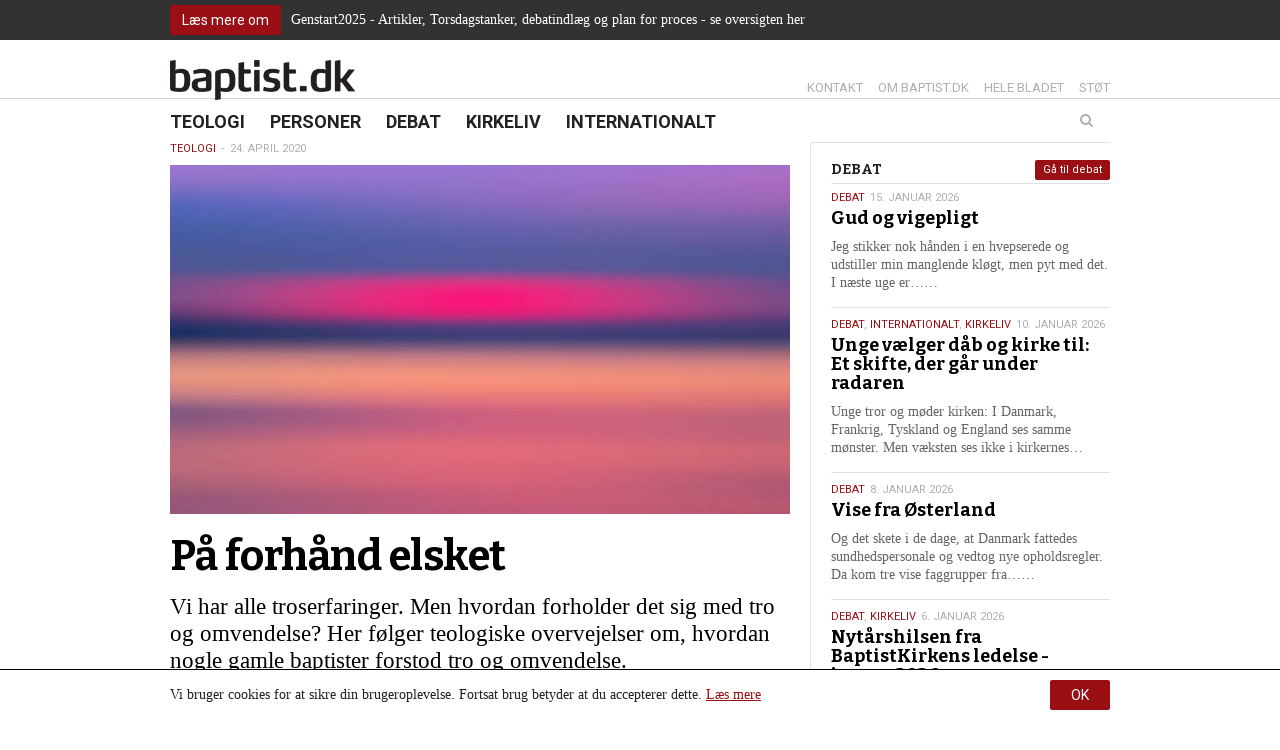

--- FILE ---
content_type: text/html; charset=UTF-8
request_url: https://baptist.dk/paa-forhaand-elsket/
body_size: 15976
content:
<!DOCTYPE html><html itemscope="itemscope" itemtype="http://schema.org/Article" lang="da-DK" xmlns="http://www.w3.org/1999/xhtml" class="frontend no-js"><head><script id="js-please" type="text/javascript">document.documentElement.className = document.documentElement.className.replace(/\bno-js\b/g,"")+"js";</script><meta name='robots' content='max-image-preview:large' />
<link rel="alternate" type="application/rss+xml" title="baptist.dk Podcast" href="https://baptist.dk/feed/?post_type=resource" /><link rel='dns-prefetch' href='//ajax.googleapis.com' />
<link rel='dns-prefetch' href='//s.w.org' />
<!-- G: 2.2017.4, W: 5.8.12, P: 7.3.33, M: 50012, LUX --><base href="/" /><meta charset="UTF-8" /><title>På forhånd elsket | baptist.dk</title><meta name="robots" content="index,archive,follow" /><meta http-equiv="Content-Type" content="text/html;charset=UTF-8" /><meta http-equiv="Content-Script-Type" content="text/javascript" /><meta http-equiv="Content-Style-Type" content="text/css" /><meta http-equiv="X-UA-Compatible" content="IE=edge, chrome=1, requiresActiveX=TRUE" /><meta http-equiv="Pragma" content="no-cache" /><meta http-equiv="Cache-Ccontrol" content="no-cache" /><meta http-equiv="cleartype" content="on" /><meta name="viewport" content="width=device-width, initial-scale=1, maximum-scale=1, minimum-scale=1.0, user-scalable=no, shrink-to-fit=no" /><meta name="HandheldFriendly" content="True" /><meta name="MobileOptimized" content="320" /><meta name="format-detection" content="telephone=yes" /><meta name="msapplication-tap-highlight" content="no" /><meta name="theme-color" content="#eeeeee" /><meta name="msapplication-navbutton-color" content="#eeeeee" /><meta name="apple-mobile-web-app-status-bar-style" content="#eeeeee" /><meta property="twitter:domain" content="baptist.dk" /><meta property="fb:app_id" content="1565538013767256" /><meta name="mobile-web-app-capable" content="yes" /><meta name="apple-mobile-web-app-capable" content="yes" /><meta name="apple-mobile-web-app-status-bar-style" content="black-translucent" /><meta name="googlebot" content="noodp" /><meta property="og:site_name" content="baptist.dk" /><meta property="og:locale" content="da_DK" /><link rel="canonical" id="canonical" href="https://baptist.dk" /><meta name="twitter:title" content="På forhånd elsket" /><meta name="twitter:url" content="https://baptist.dk/paa-forhaand-elsket/" /><meta property="og:title" content="På forhånd elsket" /><meta content="På forhånd elsket" property="dc:title" /><meta property="og:url" content="https://baptist.dk/paa-forhaand-elsket/" /><meta name="name" content="På forhånd elsket" /><meta name="twitter:description" content="Vi har alle troserfaringer. Men hvordan forholder det sig med tro og omvendelse? Her følger teologiske overvejelser om, hvordan nogle gamle baptister forstod tro og omvendelse." /><meta property="og:description" content="Vi har alle troserfaringer. Men hvordan forholder det sig med tro og omvendelse? Her følger teologiske overvejelser om, hvordan nogle gamle baptister forstod tro og omvendelse." /><meta name="description" content="Vi har alle troserfaringer. Men hvordan forholder det sig med tro og omvendelse? Her følger teologiske overvejelser om, hvordan nogle gamle baptister forstod tro og omvendelse." /><meta name="abstract" content="Vi har alle troserfaringer. Men hvordan forholder det sig med tro og omvendelse? Her følger teologiske overvejelser om, hvordan nogle gamle baptister forstod tro og omvendelse." /><link rel="image_src" href="https://baptist.dk/wp-content/framework/cache-image/2020nr2side23web-1200x630.jpg" /><meta property="og:image" content="https://baptist.dk/wp-content/framework/cache-image/2020nr2side23web-1200x630.jpg" /><meta name="twitter:image" content="https://baptist.dk/wp-content/framework/cache-image/2020nr2side23web-1200x630.jpg" /><meta property="og:image:width" content="1200" /><meta property="og:image:height" content="630" /><meta name="twitter:image:width" content="1200" /><meta name="twitter:image:height" content="630" /><meta name="twitter:card" content="summary_large_image" /><meta property="og:image:type" content="image/jpeg" /><meta property="og:type" content="article" /><meta property="article:published_time" content="2020-04-24 14:38:01" /><meta property="profile:first_name" content="Gitte" /><meta property="profile:last_name" content="Elleby" /><meta property="profile:username" content="gitte" /><meta property="article:author" content="https://baptist.dk/author/gitte/" /><meta property="article:section" content="Elhanan Winchester John Gill Samuel Richardson tilgivelse Will D. Campbell" /><meta name="keywords" content="tilgivelse, Samuel Richardson, John Gill, tilgivelse, Elhanan Winchester, Will D. Campbell,Teologi,Elhanan Winchester,John Gill,Samuel Richardson,tilgivelse,Will D. Campbell" /><meta name="msapplication-task" content="name=Nyheder;action-uri=https://baptist.dk/sektion/teologi/" /><link rel="shortcut icon" href="https://baptist.dk/wp-content/themes/baptist/images/favicon.ico" /><link rel="icon" type="image/png" sizes="196x196" href="https://baptist.dk/wp-content/framework/cache-image/favicon-196x196.png" /><link rel="icon" type="image/png" sizes="160x160" href="https://baptist.dk/wp-content/framework/cache-image/favicon-160x160.png" /><link rel="icon" type="image/png" sizes="96x96" href="https://baptist.dk/wp-content/framework/cache-image/favicon-96x96.png" /><link rel="icon" type="image/png" sizes="32x32" href="https://baptist.dk/wp-content/framework/cache-image/favicon-32x32.png" /><link rel="icon" type="image/png" sizes="16x16" href="https://baptist.dk/wp-content/framework/cache-image/favicon-16x16.png" /><link rel="prerender" href="https://baptist.dk" /><link rel="dns-prefetch" href="https://fonts.googleapis.com/" /><link rel="dns-prefetch" href="https://www.google-analytics.com/" /><link rel="dns-prefetch" href="https://www.facebook.com/" /><link rel="dns-prefetch" href="https://fbstatic-a.akamaihd.net/" /><link rel="dns-prefetch" href="https://static.ak.facebook.com/" /><link rel="dns-prefetch" href="https://onlinefundraising.dk/" /><link rel="prerender" href="https://baptist.dk/gud-og-vigepligt/" /><link rel="prerender" href="https://baptist.dk/en-overvaeldende-afsked/" /><link rel="prerender" href="https://baptist.dk/om/" /><link rel="prerender" href="https://baptist.dk/bladet/" /><link rel='stylesheet' id='wp-block-library-css'  href='https://baptist.dk/wp-includes/css/dist/block-library/style.min.css' type='text/css' media='all' />
<link id="cached-css" rel="stylesheet" href="https://baptist.dk/wp-content/framework/cache/min-2.2017.4-1.13.css" type="text/css" media="all" /><link rel="canonical" href="https://baptist.dk/paa-forhaand-elsket/" />
<noscript><link href="https://fonts.googleapis.com/css?family=Roboto:400,700&subset=latin" rel="stylesheet" type="text/css" /><link href="https://fonts.googleapis.com/css?family=Bitter:400,400italic,700&subset=latin" rel="stylesheet" type="text/css" /></noscript><script async src='https://www.google-analytics.com/analytics.js'></script><script>window.ga=window.ga||function(){(ga.q=ga.q||[]).push(arguments)},ga.l=+new Date,ga("create","UA-50839665-19","auto"),ga("send","pageview");</script></head><body data-rsssl=1 id="body" class="post-template-default single single-post postid-9265 single-format-standard layout-standard sidebar-right has-widgets has-thumb has-thumb-b has-thumb-crop passive-cookie is-day has-notification" data-id="9265" data-author="3" data-nonce="3edbadfb84" data-size="any"><span id="top" class="invisible"></span><a href="#content" class="sr-only">Spring menu over og gå til indhold</a><a href="https://baptist.dk" class="sr-only">Vend tilbage til forsiden</a><a href="https://baptist.dk/tilgaengelighed/" class="sr-only">Gå til vores guide for tilgængelighed</a><div class="sr-only"><div class="menu-menu-container"><ul id="menu-menu" class="menu"><li data-id="778" class="main-menu-item menu-item-depth-0 menu-item-id-778 nav-item-778 pointer visible-xs menu-item menu-item-type-custom menu-item-object-custom menu-item-home"><a data-id="778" href="https://baptist.dk/" class="menu-link main-menu-link"><dfn class="sr-only">1.0: </dfn>Forside</a></li><li data-id="2" class="main-menu-item menu-item-depth-0 menu-item-id-2 nav-item-22 pointer menu-item menu-item-type-taxonomy menu-item-object-category current-post-ancestor current-menu-parent current-post-parent"><a data-id="2" href="https://baptist.dk/sektion/teologi/" class="menu-link main-menu-link"><dfn class="sr-only">2.0: </dfn>Teologi</a></li><li data-id="6" class="main-menu-item menu-item-depth-0 menu-item-id-6 nav-item-21 pointer menu-item menu-item-type-taxonomy menu-item-object-category"><a data-id="6" href="https://baptist.dk/sektion/personer/" class="menu-link main-menu-link"><dfn class="sr-only">3.0: </dfn>Personer</a></li><li data-id="3" class="main-menu-item menu-item-depth-0 menu-item-id-3 nav-item-18 pointer menu-item menu-item-type-taxonomy menu-item-object-category"><a data-id="3" href="https://baptist.dk/sektion/debat/" class="menu-link main-menu-link"><dfn class="sr-only">4.0: </dfn>Debat</a></li><li data-id="4" class="main-menu-item menu-item-depth-0 menu-item-id-4 nav-item-20 pointer menu-item menu-item-type-taxonomy menu-item-object-category"><a data-id="4" href="https://baptist.dk/sektion/kirkeliv/" class="menu-link main-menu-link"><dfn class="sr-only">5.0: </dfn>Kirkeliv</a></li><li data-id="5" class="main-menu-item menu-item-depth-0 menu-item-id-5 nav-item-19 pointer menu-item menu-item-type-taxonomy menu-item-object-category"><a data-id="5" href="https://baptist.dk/sektion/internationalt/" class="menu-link main-menu-link"><dfn class="sr-only">6.0: </dfn>Internationalt</a></li>
</ul></div><div class="menu-menu-container"><ul id="menu-menu-1" class="menu"><li data-id="778" class="main-menu-item menu-item-depth-0 menu-item-id-778 nav-item-778 pointer visible-xs menu-item menu-item-type-custom menu-item-object-custom menu-item-home"><a data-id="778" href="https://baptist.dk/" class="menu-link main-menu-link"><dfn class="sr-only">7.0: </dfn>Forside</a></li><li data-id="2" class="main-menu-item menu-item-depth-0 menu-item-id-2 nav-item-22 pointer menu-item menu-item-type-taxonomy menu-item-object-category current-post-ancestor current-menu-parent current-post-parent"><a data-id="2" href="https://baptist.dk/sektion/teologi/" class="menu-link main-menu-link"><dfn class="sr-only">8.0: </dfn>Teologi</a></li><li data-id="6" class="main-menu-item menu-item-depth-0 menu-item-id-6 nav-item-21 pointer menu-item menu-item-type-taxonomy menu-item-object-category"><a data-id="6" href="https://baptist.dk/sektion/personer/" class="menu-link main-menu-link"><dfn class="sr-only">9.0: </dfn>Personer</a></li><li data-id="3" class="main-menu-item menu-item-depth-0 menu-item-id-3 nav-item-18 pointer menu-item menu-item-type-taxonomy menu-item-object-category"><a data-id="3" href="https://baptist.dk/sektion/debat/" class="menu-link main-menu-link"><dfn class="sr-only">10.0: </dfn>Debat</a></li><li data-id="4" class="main-menu-item menu-item-depth-0 menu-item-id-4 nav-item-20 pointer menu-item menu-item-type-taxonomy menu-item-object-category"><a data-id="4" href="https://baptist.dk/sektion/kirkeliv/" class="menu-link main-menu-link"><dfn class="sr-only">11.0: </dfn>Kirkeliv</a></li><li data-id="5" class="main-menu-item menu-item-depth-0 menu-item-id-5 nav-item-19 pointer menu-item menu-item-type-taxonomy menu-item-object-category"><a data-id="5" href="https://baptist.dk/sektion/internationalt/" class="menu-link main-menu-link"><dfn class="sr-only">12.0: </dfn>Internationalt</a></li>
</ul></div><dfn>Næste indlæg: </dfn><a href="https://baptist.dk/tilgivelse-er-det-faelles-bedste/" rel="next">Tilgivelse er det fælles bedste</a><dfn>Forrige indlæg: </dfn><a href="https://baptist.dk/at-vaere-i-guds-naervaer/" rel="prev">At være i Guds nærvær</a></div><form role="search" method="get" class="sr-only"><input aria-label="Søg på baptist.dk. Hvad søger du?" aria-required="true" type="search" value="" name="s" /><input aria-label="Start søgning" type="submit" value="Søg" /></form><div aria-hidden="true" id="notification" class="notification before-head"><div class="container"><div class="row"><div class="col-xs-12 link-box layout-left"><ul class="inline-item-xs inline-item-sm"><li class="hidden-xs li-btn"><a class="btn btn-sm" href="https://baptist.dk/oversigt-over-artikler-og-indlaeg-om-genstart2025/">Læs mere om</a></li><li class="li-p"><p>Genstart2025 - Artikler, Torsdagstanker, debatindlæg og plan for proces - se oversigten her</p>
</li><li class="visible-xs li-p"><a class="btn btn-sm" href="https://baptist.dk/oversigt-over-artikler-og-indlaeg-om-genstart2025/">Læs mere om</a></li></ul></div></div></div></div><div id="off-screen-outer"><div id="off-screen-main" role="article"><header aria-hidden="true" id="header" class="hidden-xs layout-head" data-xs_order="2" data-sm_order="2"><div class="container"><div class="row"><div class="col-xs-12"><div class="inside"><div class="row"><div class="col-sm-6 layout-left"><div aria-hidden="true" id="logo" class="link-box" itemscope itemtype="http://schema.org/Organization"><a class="logo-text nonblank" itemprop="url" href="https://baptist.dk" rel="home"><span>baptist.dk</span><img class="logo-img" itemprop="logo" alt="baptist.dk" src="https://baptist.dk/wp-content/themes/baptist/images/logo.png" width="300" height="65" /></a></div></div><div class="col-sm-6 layout-right-sm"><div class="servicemenu"><ul id="menu-service" class="inline-item-xs inline-item-sm service-right link-wrap"><li data-id="737" class="main-menu-item menu-item-depth-0 menu-item-id-737 nav-item-740 pointer menu-item menu-item-type-post_type menu-item-object-page"><a data-id="737" href="https://baptist.dk/kontakt/" class="menu-link main-menu-link"><dfn class="sr-only">13.0: </dfn>Kontakt</a></li><li data-id="2" class="main-menu-item menu-item-depth-0 menu-item-id-2 nav-item-49 pointer menu-item menu-item-type-post_type menu-item-object-page"><a data-id="2" href="https://baptist.dk/om/" class="menu-link main-menu-link"><dfn class="sr-only">14.0: </dfn>Om baptist.dk</a></li><li data-id="760" class="main-menu-item menu-item-depth-0 menu-item-id-760 nav-item-772 pointer menu-item menu-item-type-post_type menu-item-object-page"><a data-id="760" href="https://baptist.dk/bladet/" class="menu-link main-menu-link"><dfn class="sr-only">15.0: </dfn>Hele bladet</a></li><li data-id="87" class="main-menu-item menu-item-depth-0 menu-item-id-87 nav-item-124 pointer menu-item menu-item-type-post_type menu-item-object-page"><a data-id="87" href="https://baptist.dk/stoet/" class="menu-link main-menu-link"><dfn class="sr-only">16.0: </dfn>Støt</a></li>
</ul></div></div></div></div></div></div></div></header><nav aria-hidden="true" id="navigation" class="hidden-xs layout-head" data-xs_order="3" data-sm_order="3"><div class="container"><div class="row"><div class="col-xs-12"><div class="inside"><div class="row"><div class="col-sm-9 col-md-8 layout-left"><div class="sticky-logo"><div aria-hidden="true" id="logo" class="link-box" itemscope itemtype="http://schema.org/Organization"><a class="logo-text nonblank" itemprop="url" href="https://baptist.dk" rel="home"><span>baptist.dk</span><img class="logo-img" itemprop="logo" alt="baptist.dk" src="https://baptist.dk/wp-content/themes/baptist/images/logo.png" width="300" height="65" /></a></div></div><div id="primary" class="menu-menu-container"><ul id="menu-menu-2" class="list-item-xs inline-item-sm primary link-wrap"><li data-id="778" class="main-menu-item menu-item-depth-0 menu-item-id-778 nav-item-778 pointer visible-xs menu-item menu-item-type-custom menu-item-object-custom menu-item-home"><a data-id="778" href="https://baptist.dk/" class="menu-link main-menu-link"><dfn class="sr-only">17.0: </dfn>Forside</a></li><li data-id="2" class="main-menu-item menu-item-depth-0 menu-item-id-2 nav-item-22 pointer menu-item menu-item-type-taxonomy menu-item-object-category current-post-ancestor current-menu-parent current-post-parent"><a data-id="2" href="https://baptist.dk/sektion/teologi/" class="menu-link main-menu-link"><dfn class="sr-only">18.0: </dfn>Teologi</a></li><li data-id="6" class="main-menu-item menu-item-depth-0 menu-item-id-6 nav-item-21 pointer menu-item menu-item-type-taxonomy menu-item-object-category"><a data-id="6" href="https://baptist.dk/sektion/personer/" class="menu-link main-menu-link"><dfn class="sr-only">19.0: </dfn>Personer</a></li><li data-id="3" class="main-menu-item menu-item-depth-0 menu-item-id-3 nav-item-18 pointer menu-item menu-item-type-taxonomy menu-item-object-category"><a data-id="3" href="https://baptist.dk/sektion/debat/" class="menu-link main-menu-link"><dfn class="sr-only">20.0: </dfn>Debat</a></li><li data-id="4" class="main-menu-item menu-item-depth-0 menu-item-id-4 nav-item-20 pointer menu-item menu-item-type-taxonomy menu-item-object-category"><a data-id="4" href="https://baptist.dk/sektion/kirkeliv/" class="menu-link main-menu-link"><dfn class="sr-only">21.0: </dfn>Kirkeliv</a></li><li data-id="5" class="main-menu-item menu-item-depth-0 menu-item-id-5 nav-item-19 pointer menu-item menu-item-type-taxonomy menu-item-object-category"><a data-id="5" href="https://baptist.dk/sektion/internationalt/" class="menu-link main-menu-link"><dfn class="sr-only">22.0: </dfn>Internationalt</a></li>
</ul></div></div><div class="col-sm-3 col-md-4 layout-right-sm"><form role="search" method="get" class="searchform-wrapper" action="https://baptist.dk"><div class="searchform"><input type="search" class="searchinput clearme" value="" placeholder="Søg" name="s"/><input type="submit" class="searchsubmit" value="Søg" /><i class="icon-search fa fa-search"></i><div class="searchsubmit-background"></div></div><div class="clearfix"></div></form></div></div></div></div></div></div></nav><div id="header-mobile" class="mobilebar visible-xs header-mobile"><div class="container"><div class="row"><div class="col-xs-12"><div class="inside"><div class="row"><div class="col-xs-9 col-ss-9 col-left col-left layout-left"><div aria-hidden="true" id="logo-mobile" class="link-box"><a class="logo-text nonblank" href="https://baptist.dk" rel="home"><span>baptist.dk</span></a></div></div><div class="col-xs-3 col-ss-3 col-right col-right layout-right"><button type="button" id="nav-open-btn" class="btn"><i class="fa fa-bars fa-fw"></i></button></div></div></div></div></div></div></div><div id="outer-wrapper" class="container"><div id="wrapper"><div class="row opening"><article tabindex="-1" itemscope itemtype="http://schema.org/Article" id="article" class="col-xs-12 col-md-8 col-lg-8 no-outline post-9265 post type-post status-publish format-standard has-post-thumbnail hentry category-teologi tag-elhanan-winchester tag-john-gill tag-samuel-richardson tag-tilgivelse tag-will-d-campbell"><div class="wrapper-inner"><div id="breadcrumb" class="hidden-xs"><ul aria-hidden="true" class="breadcrumbs inline-item-xs inline-item-sm"><li class="bread-term"><a href="https://baptist.dk/sektion/teologi/" rel="tag">Teologi</a></li><li class="bread-time"><time class="entry-date date updated" itemprop="datePublished" title="Udgivet den 24. april 2020 kl. 14:38" datetime="2020-04-24 02:38">24. april 2020</time></li></ul><div class="clearfix"></div></div><div id="splash"><div class="thumb thumb-b"><img class="lazy img-responsive img-progressive img-inside ratio-16x9 size-b" src="https://baptist.dk/wp-content/framework/cache-image/2020nr2side23web-416x234.jpg" width="780" height="439" alt="På forhånd elsket" data-xs="https://baptist.dk/wp-content/framework/cache-image/2020nr2side23web-416x234.jpg" data-xs-re="https://baptist.dk/wp-content/framework/cache-image/2020nr2side23web-832x468.jpg" data-sm="https://baptist.dk/wp-content/framework/cache-image/2020nr2side23web-780x439.jpg" data-sm-re="https://baptist.dk/wp-content/framework/cache-image/2020nr2side23web-780x439.jpg" data-md="https://baptist.dk/wp-content/framework/cache-image/2020nr2side23web-780x439.jpg" data-md-re="https://baptist.dk/wp-content/framework/cache-image/2020nr2side23web-1560x878.jpg" data-lg="https://baptist.dk/wp-content/framework/cache-image/2020nr2side23web-780x439.jpg" data-lg-re="https://baptist.dk/wp-content/framework/cache-image/2020nr2side23web-1560x878.jpg" style=""/><meta itemprop="image" content="https://baptist.dk/wp-content/uploads/2020/04/2020nr2side23web.jpg"/><noscript><img src="https://baptist.dk/wp-content/framework/cache-image/2020nr2side23web-780x439.jpg" width="780" height="439" alt="På forhånd elsket"/></noscript></div></div><section class="typo-title"><h1 itemprop="name" class="entry-title title title-post title-20 lt25 lt50 lt75 lt100 lt125 lt150 lt175 lt200 lt225 lt250" data-length="20">På forhånd elsket</h1><summary class="typo-plead"><p class="lead lead-180 gt25 gt50 gt75 gt100 gt125 gt150 gt175 lt200 lt225 lt250 lt275 lt300 lt325 lt350 lt375 lt400 lt425 lt450 lt475 lt500" itemprop="articleSection">Vi har alle troserfaringer. Men hvordan forholder det sig med tro og omvendelse? Her følger teologiske overvejelser om, hvordan nogle gamle baptister forstod tro og omvendelse.</p></summary></section><div class="meta-wrap published no-alt-author"><div class="row"><div class="col-xs-12 col-ss-6 col-sm-8 meta-data-horizontal"><ul class="meta-data inline-item-xs inline-item-sm hidden-print"><li class="the_author"><span class="by">af </span><span class="author-pic"><img class="lazy img-responsive" src="[data-uri]" data-src="empty" width="40" height="40" alt="Johannes Aakjær Steenbuch" data-xs="https://baptist.dk/wp-content/framework/cache-image/skribentbillede-jas-40x40.jpg" data-xs-re="https://baptist.dk/wp-content/framework/cache-image/skribentbillede-jas-80x80.jpg" data-sm="https://baptist.dk/wp-content/framework/cache-image/skribentbillede-jas-40x40.jpg" data-sm-re="https://baptist.dk/wp-content/framework/cache-image/skribentbillede-jas-40x40.jpg" data-md="https://baptist.dk/wp-content/framework/cache-image/skribentbillede-jas-40x40.jpg" data-md-re="https://baptist.dk/wp-content/framework/cache-image/skribentbillede-jas-80x80.jpg" data-lg="https://baptist.dk/wp-content/framework/cache-image/skribentbillede-jas-40x40.jpg" data-lg-re="https://baptist.dk/wp-content/framework/cache-image/skribentbillede-jas-80x80.jpg" style="max-width:40px;"/><meta itemprop="image" content="https://baptist.dk/wp-content/uploads/2017/04/skribentbillede-jas.jpg"/><noscript><img src="https://baptist.dk/wp-content/framework/cache-image/skribentbillede-jas-40x40.jpg" width="40" height="40" alt="Johannes Aakjær Steenbuch"/></noscript></span><span class="author-name"><span class="vcard author"><a href="https://baptist.dk/person/johannes-aakjaer-steenbuch/" rel="author"><span itemprop="author" itemscope itemtype="http://schema.org/Person" class="author"><span itemprop="name" class="fn">Johannes Aakjær Steenbuch</span><span itemprop="affiliation" class="org hidden">baptist.dk</span></span></a></span></span></li></ul></div><div class="col-xs-12 col-ss-6 col-sm-4 sharer sharer-horizontal layout-right-sm"><div class="column-xs column-share"><ul class="nolift social-buttons inline-item-xs inline-item-sm"><li class="gr-face"><a class="btn btn-face fb-like ver nonblank ua-share visible-xs" data-ua="facebook" href="https://www.facebook.com/sharer/sharer.php?u=https://baptist.dk/?p=9265" rel="nofollow" target="_blank" rel="noopener noreferrer"><i class="fa fa-facebook fa-fw"></i><span>Del</span></a><div class="popup-btn btn btn-face facebook ua-share hidden-xs" data-ua="facebook" data-url="https://www.facebook.com/sharer/sharer.php?u=https://baptist.dk/?p=9265" data-width="560" data-height="300"><i class="fa fa-facebook fa-fw"></i><span>Del</span></div></li><li class="gr-twit"><a class="btn btn-twit twitter-link nonblank ua-share visible-xs" data-ua="twitter" href="https://twitter.com/intent/tweet?url=https://baptist.dk/?p=9265&amp;text=På%20forhånd%20elsket. Vi%20har%20alle%20troserfaringer.%20Men%20hvordan%20forholder%20det%20sig%20med%20tro%20og%20omvendelse?%20Her%20følger%20teologiske%20overvejelser%20om,%20hvordan%20nogle%20gamle%20baptister%20forstod%20tro%20og%20omvendelse.&amp;hashtags=Elhanan Winchester,John Gill,Samuel Richardson,tilgivelse" rel="nofollow" target="_blank" rel="noopener noreferrer"><i class="fa fa-twitter fa-fw"></i><span>Tweet</span></a><div class="popup-btn btn btn-twit twitter ua-share hidden-xs" data-ua="twitter" data-url="https://twitter.com/intent/tweet?url=https://baptist.dk/?p=9265&amp;text=På%20forhånd%20elsket. Vi%20har%20alle%20troserfaringer.%20Men%20hvordan%20forholder%20det%20sig%20med%20tro%20og%20omvendelse?%20Her%20følger%20teologiske%20overvejelser%20om,%20hvordan%20nogle%20gamle%20baptister%20forstod%20tro%20og%20omvendelse.&amp;hashtags=Elhanan Winchester,John Gill,Samuel Richardson,tilgivelse" data-width="660" data-height="230"><i class="fa fa-twitter fa-fw"></i><span>Tweet</span></div></li><li class="gr-email"><a class="btn btn-email send-email nonblank ua-share visible-xs" data-ua="email" href="mailto:?subject=På%20forhånd%20elsket&amp;body=https://baptist.dk/?p=9265" rel="nofollow" target="_blank" rel="noopener noreferrer"><i class="fa fa-envelope fa-fw"></i><span>Email</span></a><div class="btn btn-email send-email ua-share hidden-xs" data-ua="email"><i class="fa fa-envelope fa-fw"></i><span>Email</span></div></li><li class="gr-print hidden-xs"><a class="btn btn-print print nonblank ua-share visible-xs" data-ua="print" href="?format=print&post_id=9265" rel="nofollow" target="_blank" rel="noopener noreferrer"><i class="fa fa-print fa-fw"></i><span>Print</span></a><a class="btn btn-print print nonblank hidden-xs ua-share" data-ua="print" data-category="icon" data-action="click" data-label="share" data-value="?format=print&post_id=9265" href="?format=print&post_id=9265" rel="nofollow" target="_blank" rel="noopener noreferrer"><i class="fa fa-print fa-fw"></i><span>Print</span></a></li><li class="gr-rss"><a class="btn btn-rss rssfeed nonblank ua-share visible-xs" data-ua="rss" title="Læs mere" href="https://baptist.dk/om-rss-feed/" rel="nofollow" target="_blank" rel="noopener noreferrer"><i class="fa fa-rss fa-fw"></i><span>RSS feed</span></a><a class="btn btn-rss rss nonblank hidden-xs ua-share" data-ua="rss" title="Læs mere" data-category="icon" data-action="click" data-label="share" data-value="https://baptist.dk/om-rss-feed/" href="https://baptist.dk/om-rss-feed/" rel="nofollow"><i class="fa fa-rss fa-fw"></i><span>RSS feed</span></a></li></ul></div></div></div></div><div id="content"><div itemprop="articleBody" class="content"><p><strong><blockquote class="facts">Johannes Aakjær Steenbuch:<br /></strong>formand for <em>Teologisk Forum</em> i BaptistKirken<br />ph.d. i patristik, studiet i kirkefædrene<br />cand.mag. i filosofi</blockquote><p>Skal jeg angre for at blive tilgivet? Elsker Gud mig kun, hvis jeg elsker ham? Er min tro og omvendelse betingelser for Guds kærlighed – er troen en slags præstation? Skal man have dogmatikken i orden for at være på rette vej?</p><p>De spørgsmål har kristne tumlet med til alle tider, men især siden reformationen i det 16. århundrede har forholdet mellem tro og Guds nåde spillet en stor rolle. I dag lever vi et samfund, hvor vi ofte bildes ind, at vi kan, hvad vi vil, hvis vi bare &#8216;tror&#8217; på det. Samtidig hævdes det ofte, at sandheden er relativ, og afhænger af vores &#8216;tro&#8217;. Derfor er det måske ikke så mærkeligt, hvis vi også er vant til den tanke, at vores forhold til Gud afgøres af vores egen tro – at vi selv vælger Gud, før Gud vælger os.</p><h3><strong>Kristus alene</strong></h3><p>Også de gamle baptister baksede med de spørgsmål. Men ofte var svarene nogle ganske andre end dem, der er populære i dag. Siden 1640´erne hævdede en gren af de engelske baptister, at det slet ikke er vores tro, der afgør vores relation til Gud – det er tværtimod omvendt: Vi kan tro, fordi Gud har oprettet en relation til os (’retfærdiggjort os’) i Kristus.</p><blockquote><p style="text-align: center;">Vi kan tro, fordi Gud har oprettet en relation til os.</p></blockquote><p>Samuel Richardson (1600-1658)<sup><a href="#_edn1" name="_ednref1">[1]</a></sup> gjorde det klart, at det ikke er vores anger, tårer og gråd, der gør os fortjent til Guds kærlighed, men at Gud allerede elsker os, før vi omvender os. Omvendelsen og troen kommer, når det går op for os, at vi allerede er tilgivet på forhånd.</p><p>Når vi ifølge Paulus gøres retfærdige &#8216;af tro&#8217;, skal det forstås sådan, at vi retfærdiggøres af det, som troen er en tro på – nemlig Kristus selv. Det er hans tro og trofasthed, der i grunden retfærdiggør os – ikke vores egen tro, som kun er sekundær.</p><p>Den opfattelse var vigtig for mange baptister – fx teologen John Gill (1697-1771) – helt frem til overgangen til det nittende århundrede. Evangeliet er ikke et tilbud, men en forkyndelse af en virkelighed, der allerede gælder: At vi er døde med Jesus på korset og én gang for alle taget til nåde af Gud. Troen er et tegn på en virkelighed, der allerede gælder – ikke en betingelse for at få del i forsoningen på korset. Gud har én gang for alle forsonet og forligt mennesker med sig selv, da Jesus døde på korset.</p><h3><strong>Skal vi tage det første skridt?</strong></h3><p>Den tanke blev kørt ud på et sidespor, efterhånden som også baptister fik en mere missional tilgang til troen. I stigende grad blev evangeliet set som et krav, der stilles til mennesker om omvendelse – og troen som en betingelse for at få del i forsoningen og Guds nåde. I moderne evangelikal kristendom er det en udbredt opfattelse, at mennesket skal tage det første skridt og bede om tilgivelse, før Gud vil tilgive.</p><p>Men ifølge de gamle baptister har Gud allerede tilgivet os. Det skete på korset én gang for alle – ja faktisk skete det, før verden overhovedet blev skabt, for som man sagde: &#8216;Selve planen om at tilgive mennesker på korset er i sig selv en slags tilgivelse på forhånd&#8217;. Vi har med andre ord altid været omsluttet af Guds kærlighed – også før vi omvendes og kommer til tro.</p><blockquote><p style="text-align: right;">Tro handler ikke om at få 13 rigtige, så vi kan få adgang til Guds rige, men om at stole på, at Gud allerede har givet os adgang.</p></blockquote><p>Det betyder så også, at Guds nåde og kærlighed ikke er afhængig af, om vi har dogmatikken i orden eller ej. Tro handler ikke om at få 13 rigtige, så vi kan få adgang til Guds rige, men om at stole på, at Gud allerede har givet os adgang. Selv hvis vi for en tid vandrer på afveje i forvirring, ændrer det ikke ved, at vi i bund og grund er på rette vej, fordi Jesus allerede har gået vejen for os.</p><h3><strong>Evangeliet er for alle!</strong></h3><p>For mange af de gamle baptister hang troen på, at vi er tilgivet, før vi kommer til tro, sammen med en lære om udvælgelse. I Ny Testamente hedder det ellers, at Jesus er død for hele verdens synd, men som andre protestanter mente mange baptister, at Jesus kun var død for de udvalgte.</p><p>Andre baptister havde et mere inklusivt syn på evangeliet. Den amerikansk-engelske baptistprædikant Elhanan Winchester (1751-1797) forklarede det sådan, at Jesus er død specifikt for de udvalgte, kirken – ikke på bekostning af den øvrige menneskehed, men for at kirken skulle forkynde evangeliet for resten af menneskeheden, som Jesus <em>også </em>var død for.</p><blockquote><p style="text-align: left;">At vi skal forkynde evangeliet for alle, skyldes, at Jesus er død for alle.<em> </em></p></blockquote><p>At vi skal forkynde evangeliet for alle, skyldes, at Jesus er død for alle. Men det betyder ikke, at mennesker kun får del i forsoningen, hvis de selv vælger at tro og omvende sig. Kristne adskiller sig alene fra andre ved at være sig bevidst, at også de, ligesom resten af verden, har del i Guds nåde. Kristnes opgave er at fortælle resten af verden, at Gud i Kristus har forsonet og forligt hele verden med sig selv.</p><p>At forkynde evangeliet betyder ikke at få mennesker til at tro præcis &#8216;det rigtige&#8217; eller at fortælle ikke-troende, hvor meget de tager fejl – men det betyder dog at pege på, at sandheden om os findes i Jesus alene. Som den amerikanske baptistprædikant Will D. Campbell udtrykte det i 1960´erne, er opgaven at være, hvad vi allerede er i Kristus: Forsonet og forligt med Gud og mennesker.</p><hr /><p><sup><a href="#_ednref1" name="_edn1">[1]</a></sup>     Medunderskriver af First London Confession (1644), der er en af de engelske baptisters tidligste formuleringer om troen</p><div class="clearfix"></div><div class="clearfix"></div></div></div><div class="clearfix"></div><div class="post-close"><div class="clearfix"></div><div class="author-box"><div class="loop-item loop-people loop-static" itemscope itemtype="http://schema.org/Person"><div class="row"><div class="col-xs-4 col-ss-4 col-sm-3 nonresize"><div class="person-img" itemprop="image"><a href="https://baptist.dk/person/johannes-aakjaer-steenbuch/"><img class="lazy img-responsive initial size-xsq" src="[data-uri]" width="300" height="300" alt="" data-xs="https://baptist.dk/wp-content/framework/cache-image/skribentbillede-jas-300x300.jpg" data-xs-re="https://baptist.dk/wp-content/framework/cache-image/skribentbillede-jas-600x600.jpg" data-sm="https://baptist.dk/wp-content/framework/cache-image/skribentbillede-jas-300x300.jpg" data-sm-re="https://baptist.dk/wp-content/framework/cache-image/skribentbillede-jas-300x300.jpg" data-md="https://baptist.dk/wp-content/framework/cache-image/skribentbillede-jas-300x300.jpg" data-md-re="https://baptist.dk/wp-content/framework/cache-image/skribentbillede-jas-600x600.jpg" data-lg="https://baptist.dk/wp-content/framework/cache-image/skribentbillede-jas-300x300.jpg" data-lg-re="https://baptist.dk/wp-content/framework/cache-image/skribentbillede-jas-600x600.jpg" style=""/><meta itemprop="image" content="https://baptist.dk/wp-content/uploads/2017/04/skribentbillede-jas.jpg"/><noscript><img src="https://baptist.dk/wp-content/framework/cache-image/skribentbillede-jas-300x300.jpg" width="300" height="300" alt=""/></noscript></a></div></div><div class="col-xs-8 col-ss-8 col-sm-9 nonresize person-info person-masthead"><a class="no-decor" href="https://baptist.dk/person/johannes-aakjaer-steenbuch/"><h3 class="name" itemprop="name">Johannes Aakjær Steenbuch</h3></a><div class="person-info person-desc"><p class="desc" itemprop="description"></p></div></div></div></div></div><div class="meta-read comments"><div id="comments" class="getwidth"><div class="comment-list comment-9265"></div><h4 class="details response-title">Giv din mening til kende</h4><form action="https://baptist.dk/wp-comments-post.php" id="commentform" class="form-horizontal" role="form" method="post" data-end="comment-9265"><div class="form-group form-author"><label class="col-sm-3" for="author">Dit fulde navn <span class="mandatory">(obligatorisk)</span></label><div class="col-sm-6"><input type="text" id="author" class="form-control" name="author" tabindex="1" value="" /></div></div><div class="form-group form-email"><label class="col-sm-3" for="email">Email <span class="mandatory">(obligatorisk, vil ikke blive vist)</span></label><div class="col-sm-6"><input type="email" id="email" class="form-control" name="email" tabindex="2" value="" /></div></div><div class="form-group form-website"><label class="col-sm-3" for="url">Hjemmeside</label><div class="col-sm-6"><input type="url" id="url" class="form-control" name="url" tabindex="3" value="" /></div></div><div class="form-group form-comment"><label class="col-sm-3" for="comment">Kommentar</label><div class="col-sm-9"><textarea name="comment" id="comment" class="form-control comment-field clearme" rows="2" tabindex="4" >Tilføj kommentar</textarea></div></div><input type="hidden" name="comment_post_ID" value="9265" /><input type="hidden" name="action" value="gr_create_comment_ajax" /><input type="hidden" name="nonce" value="fdf7c8ab99" /><div class="form-group form-recaptcha"><label class="col-sm-3" for="recaptcha"></label><div class="col-sm-9"><div class="g-recaptcha" data-sitekey="6LcNgQ4UAAAAAOVO_9sYAHTjZsmjgPKwH3RI0CZL"></div></div></div><div class="form-group form-send"><div class="col-sm-3 col-sm-offset-3"><input type="submit" name="submit" id="commentsubmit" class="btn" tabindex="5" value="Send"/></div></div></form><script src="https://www.google.com/recaptcha/api.js" async defer></script></div></div></div></div><div class="clearfix"></div><div class="post-footer"><div class="ajax-function ajax-gr_nav_relate_more method-gr" data-function="gr_nav_relate_more" data-method="gr" data-id="9265"><noscript><div class="alert alert-warning">Denne side behøver JavaScript aktiveret for at virke korrekt. <a href="http://www.enable-javascript.com/no/" target="_blank" rel="noopener noreferrer">Se hvordan det 

aktiveres her.</a></div></noscript><div class="wave"><div class="ver1"></div><div class="ver2"></div><div class="ver3"></div><div class="ver4"></div><div class="ver5"></div></div></div></div></article><aside id="sidebar" class="col-xs-12 col-md-4 col-lg-4 aside-right"><div id="wrapper-aside-ajax" class="sidebar-post sidebar-query"><div id="wrapper-aside-content"><div class="row row-widget "><div role="group" aria-labelledby="widgetlabel" class="widget-wrapper col-set col-xs-12 col-ss-6 col-sm-6 col-md-12 background-nolayout"><span id="widgetlabel" class="sr-only">Debat</span><div id="postswidget-3" class="widget widget_postswidget"><a href="https://baptist.dk/sektion/debat/"><h4 class="widgettitle">Debat</h4></a><div class="widget-item loop-item loop-feature loop-static"><div class="row"><div class="col-xs-12 loop-text"><dfn class="sr-only"><time class="entry-date date updated" itemprop="datePublished" title="Udgivet den 15. januar 2026 kl. 06:00" datetime="2026-01-15 06:00">15. januar 2026</time></dfn><div aria-hidden="true" class="published no-alt-author hidden-print"><ul class="meta-data inline-item-xs inline-item-sm"><li class="the_context hidden-xs"><a href="https://baptist.dk/sektion/debat/" rel="tag">Debat</a></li><li class="the_time hidden-xs"><span class="on">den </span><time class="entry-date date updated" itemprop="datePublished" title="Udgivet den 15. januar 2026 kl. 06:00" datetime="2026-01-15 06:00">15. januar 2026</time></li></ul></div><a href="https://baptist.dk/gud-og-vigepligt/" title="Gå til Gud og vigepligt"><h3 itemprop="name" class="entry-title title title-post title-20 lt25 lt50 lt75 lt100 lt125 lt150 lt175 lt200 lt225 lt250" title="Gå til Torsdagstanke: Gud og vigepligt" data-length="30">Gud og vigepligt</h3></a><a href="https://baptist.dk/gud-og-vigepligt/" title="Gå til Gud og vigepligt"><p class="excerpt excerpt-160 gt25 gt50 gt75 gt100 gt125 gt150 lt175 lt200 lt225 lt250">Jeg stikker nok hånden i en hvepserede og udstiller min manglende kløgt, men pyt med det. I næste uge er&hellip;&hellip; <dfn class="sr-only">Læs mere</dfn></p></a></div></div></div><div class="widget-item loop-item loop-feature"><div class="row"><div class="col-xs-12 loop-text"><dfn class="sr-only"><time class="entry-date date updated" itemprop="datePublished" title="Udgivet den 10. januar 2026 kl. 13:55" datetime="2026-01-10 01:55">10. januar 2026</time></dfn><div aria-hidden="true" class="published no-alt-author hidden-print"><ul class="meta-data inline-item-xs inline-item-sm"><li class="the_context hidden-xs"><a href="https://baptist.dk/sektion/debat/" rel="tag">Debat</a>, <a href="https://baptist.dk/sektion/internationalt/" rel="tag">Internationalt</a>, <a href="https://baptist.dk/sektion/kirkeliv/" rel="tag">Kirkeliv</a></li><li class="the_time hidden-xs"><span class="on">den </span><time class="entry-date date updated" itemprop="datePublished" title="Udgivet den 10. januar 2026 kl. 13:55" datetime="2026-01-10 01:55">10. januar 2026</time></li></ul></div><a href="https://baptist.dk/unge-vaelger-daab-og-kirke-til-et-skifte-der-gaar-under-radaren/" title="Gå til Unge vælger dåb og kirke til: Et skifte, der går under radaren"><h3 itemprop="name" class="entry-title title title-post title-70 gt25 gt50 lt75 lt100 lt125 lt150 lt175 lt200 lt225 lt250" title="Gå til Unge vælger dåb og kirke til: Et skifte, der går under radaren" data-length="70">Unge vælger dåb og kirke til: Et skifte, der går under radaren</h3></a><a href="https://baptist.dk/unge-vaelger-daab-og-kirke-til-et-skifte-der-gaar-under-radaren/" title="Gå til Unge vælger dåb og kirke til: Et skifte, der går under radaren"><p class="excerpt excerpt-170 gt25 gt50 gt75 gt100 gt125 gt150 lt175 lt200 lt225 lt250">Unge tror og møder kirken: I Danmark, Frankrig, Tyskland og England ses samme mønster. Men væksten ses ikke i kirkernes&hellip; <dfn class="sr-only">Læs mere</dfn></p></a></div></div></div><div class="widget-item loop-item loop-feature"><div class="row"><div class="col-xs-12 loop-text"><dfn class="sr-only"><time class="entry-date date updated" itemprop="datePublished" title="Udgivet den 8. januar 2026 kl. 06:00" datetime="2026-01-08 06:00">8. januar 2026</time></dfn><div aria-hidden="true" class="published no-alt-author hidden-print"><ul class="meta-data inline-item-xs inline-item-sm"><li class="the_context hidden-xs"><a href="https://baptist.dk/sektion/debat/" rel="tag">Debat</a></li><li class="the_time hidden-xs"><span class="on">den </span><time class="entry-date date updated" itemprop="datePublished" title="Udgivet den 8. januar 2026 kl. 06:00" datetime="2026-01-08 06:00">8. januar 2026</time></li></ul></div><a href="https://baptist.dk/vise-fra-oesterland/" title="Gå til Vise fra Østerland"><h3 itemprop="name" class="entry-title title title-post title-20 lt25 lt50 lt75 lt100 lt125 lt150 lt175 lt200 lt225 lt250" title="Gå til Torsdagstanke: Vise fra Østerland" data-length="30">Vise fra Østerland</h3></a><a href="https://baptist.dk/vise-fra-oesterland/" title="Gå til Vise fra Østerland"><p class="excerpt excerpt-170 gt25 gt50 gt75 gt100 gt125 gt150 lt175 lt200 lt225 lt250">Og det skete i de dage, at Danmark fattedes sundhedspersonale og vedtog nye opholdsregler. Da kom tre vise faggrupper fra&hellip;&hellip; <dfn class="sr-only">Læs mere</dfn></p></a></div></div></div><div class="widget-item loop-item loop-feature"><div class="row"><div class="col-xs-12 loop-text"><dfn class="sr-only"><time class="entry-date date updated" itemprop="datePublished" title="Udgivet den 6. januar 2026 kl. 18:04" datetime="2026-01-06 06:04">6. januar 2026</time></dfn><div aria-hidden="true" class="published no-alt-author hidden-print"><ul class="meta-data inline-item-xs inline-item-sm"><li class="the_context hidden-xs"><a href="https://baptist.dk/sektion/debat/" rel="tag">Debat</a>, <a href="https://baptist.dk/sektion/kirkeliv/" rel="tag">Kirkeliv</a></li><li class="the_time hidden-xs"><span class="on">den </span><time class="entry-date date updated" itemprop="datePublished" title="Udgivet den 6. januar 2026 kl. 18:04" datetime="2026-01-06 06:04">6. januar 2026</time></li></ul></div><a href="https://baptist.dk/nytaarshilsen-fra-baptistkirkens-ledelse-januar-2026/" title="Gå til Nytårshilsen fra BaptistKirkens ledelse - januar 2026"><h3 itemprop="name" class="entry-title title title-post title-50 gt25 lt50 lt75 lt100 lt125 lt150 lt175 lt200 lt225 lt250" title="Gå til Nytårshilsen fra BaptistKirkens ledelse - januar 2026" data-length="50">Nytårshilsen fra BaptistKirkens ledelse - januar 2026</h3></a><a href="https://baptist.dk/nytaarshilsen-fra-baptistkirkens-ledelse-januar-2026/" title="Gå til Nytårshilsen fra BaptistKirkens ledelse - januar 2026"><p class="excerpt excerpt-90 gt25 gt50 gt75 lt100 lt125 lt150 lt175 lt200 lt225 lt250">”Den, der følger mig, skal aldrig vandre i mørket, men have livets lys.” (Joh. 8,12)</p></a></div></div></div><div class="widget-item loop-item loop-feature"><div class="row"><div class="col-xs-12 loop-text"><dfn class="sr-only"><time class="entry-date date updated" itemprop="datePublished" title="Udgivet den 22. december 2025 kl. 11:23" datetime="2025-12-22 11:23">22. december 2025</time></dfn><div aria-hidden="true" class="published no-alt-author hidden-print"><ul class="meta-data inline-item-xs inline-item-sm"><li class="the_context hidden-xs"><a href="https://baptist.dk/sektion/debat/" rel="tag">Debat</a></li><li class="the_time hidden-xs"><span class="on">den </span><time class="entry-date date updated" itemprop="datePublished" title="Udgivet den 22. december 2025 kl. 11:23" datetime="2025-12-22 11:23">22. december 2025</time></li></ul></div><a href="https://baptist.dk/nu-taendes-tusind-julelys/" title="Gå til Nu tændes tusind julelys"><h3 itemprop="name" class="entry-title title title-post title-30 gt25 lt50 lt75 lt100 lt125 lt150 lt175 lt200 lt225 lt250" title="Gå til Nu tændes tusind julelys" data-length="30">Nu tændes tusind julelys</h3></a><a href="https://baptist.dk/nu-taendes-tusind-julelys/" title="Gå til Nu tændes tusind julelys"><p class="excerpt excerpt-150 gt25 gt50 gt75 gt100 gt125 lt150 lt175 lt200 lt225 lt250">En klumme om jul – der er skrevet utrolig meget om jul, så hvad er der at tilføje? Ingenting, men&hellip; <dfn class="sr-only">Læs mere</dfn></p></a></div></div></div><div class="widget-item loop-item loop-feature"><div class="row"><div class="col-xs-12 loop-text"><dfn class="sr-only"><time class="entry-date date updated" itemprop="datePublished" title="Udgivet den 22. december 2025 kl. 11:20" datetime="2025-12-22 11:20">22. december 2025</time></dfn><div aria-hidden="true" class="published no-alt-author hidden-print"><ul class="meta-data inline-item-xs inline-item-sm"><li class="the_context hidden-xs"><a href="https://baptist.dk/sektion/debat/" rel="tag">Debat</a>, <a href="https://baptist.dk/sektion/kirkeliv/" rel="tag">Kirkeliv</a></li><li class="the_time hidden-xs"><span class="on">den </span><time class="entry-date date updated" itemprop="datePublished" title="Udgivet den 22. december 2025 kl. 11:20" datetime="2025-12-22 11:20">22. december 2025</time></li></ul></div><a href="https://baptist.dk/julen-er-hjerternes-fest-men-ogsaa-der-hvor-de-bliver-knust/" title="Gå til Julen er hjerternes fest - men også der, hvor de bliver knust"><h3 itemprop="name" class="entry-title title title-post title-60 gt25 gt50 lt75 lt100 lt125 lt150 lt175 lt200 lt225 lt250" title="Gå til KRONIK: Julen er hjerternes fest - men også der, hvor de bliver knust" data-length="70">Julen er hjerternes fest - men også der, hvor de bliver knust</h3></a><a href="https://baptist.dk/julen-er-hjerternes-fest-men-ogsaa-der-hvor-de-bliver-knust/" title="Gå til Julen er hjerternes fest - men også der, hvor de bliver knust"><p class="excerpt excerpt-190 gt25 gt50 gt75 gt100 gt125 gt150 gt175 lt200 lt225 lt250">Julen afslører vores skrøbelighed, men også Guds nærvær i mørket. Ulrick Refsager Dam skriver om kærligheden, der holder hjertet blødt&hellip; <dfn class="sr-only">Læs mere</dfn></p></a></div></div></div><div class="widget-item loop-item loop-feature"><div class="row"><div class="col-xs-12 loop-text"><dfn class="sr-only"><time class="entry-date date updated" itemprop="datePublished" title="Udgivet den 22. december 2025 kl. 11:17" datetime="2025-12-22 11:17">22. december 2025</time></dfn><div aria-hidden="true" class="published no-alt-author hidden-print"><ul class="meta-data inline-item-xs inline-item-sm"><li class="the_context hidden-xs"><a href="https://baptist.dk/sektion/debat/" rel="tag">Debat</a>, <a href="https://baptist.dk/sektion/personer/" rel="tag">Personer</a></li><li class="the_time hidden-xs"><span class="on">den </span><time class="entry-date date updated" itemprop="datePublished" title="Udgivet den 22. december 2025 kl. 11:17" datetime="2025-12-22 11:17">22. december 2025</time></li></ul></div><a href="https://baptist.dk/nyd-nordlyset/" title="Gå til Nyd nordlyset"><h3 itemprop="name" class="entry-title title title-post title-10 lt25 lt50 lt75 lt100 lt125 lt150 lt175 lt200 lt225 lt250" title="Gå til Nyd nordlyset" data-length="10">Nyd nordlyset</h3></a><a href="https://baptist.dk/nyd-nordlyset/" title="Gå til Nyd nordlyset"><p class="excerpt excerpt-150 gt25 gt50 gt75 gt100 gt125 lt150 lt175 lt200 lt225 lt250">Konfronteret med al verdens uro, krig og lidelse kan det være nærliggende at pakke sig ind i sin dyne og&hellip; <dfn class="sr-only">Læs mere</dfn></p></a></div></div></div><div class="widget-item loop-item loop-feature"><div class="row"><div class="col-xs-12 loop-text"><dfn class="sr-only"><time class="entry-date date updated" itemprop="datePublished" title="Udgivet den 22. december 2025 kl. 11:17" datetime="2025-12-22 11:17">22. december 2025</time></dfn><div aria-hidden="true" class="published no-alt-author hidden-print"><ul class="meta-data inline-item-xs inline-item-sm"><li class="the_context hidden-xs"><a href="https://baptist.dk/sektion/debat/" rel="tag">Debat</a></li><li class="the_time hidden-xs"><span class="on">den </span><time class="entry-date date updated" itemprop="datePublished" title="Udgivet den 22. december 2025 kl. 11:17" datetime="2025-12-22 11:17">22. december 2025</time></li></ul></div><a href="https://baptist.dk/at-leve-uden-at-bekymre-sig-for-meget/" title="Gå til At leve uden at bekymre sig (for meget)"><h3 itemprop="name" class="entry-title title title-post title-40 gt25 lt50 lt75 lt100 lt125 lt150 lt175 lt200 lt225 lt250" title="Gå til At leve uden at bekymre sig (for meget)" data-length="40">At leve uden at bekymre sig (for meget)</h3></a><a href="https://baptist.dk/at-leve-uden-at-bekymre-sig-for-meget/" title="Gå til At leve uden at bekymre sig (for meget)"><p class="excerpt excerpt-80 gt25 gt50 gt75 lt100 lt125 lt150 lt175 lt200 lt225 lt250">Da jeg var i 20'erne, var jeg, som jeg husker mig selv, én stor bekymring.</p></a></div></div></div><div class="widget-item loop-item loop-feature"><div class="row"><div class="col-xs-12 loop-text"><dfn class="sr-only"><time class="entry-date date updated" itemprop="datePublished" title="Udgivet den 22. december 2025 kl. 11:16" datetime="2025-12-22 11:16">22. december 2025</time></dfn><div aria-hidden="true" class="published no-alt-author hidden-print"><ul class="meta-data inline-item-xs inline-item-sm"><li class="the_context hidden-xs"><a href="https://baptist.dk/sektion/debat/" rel="tag">Debat</a></li><li class="the_time hidden-xs"><span class="on">den </span><time class="entry-date date updated" itemprop="datePublished" title="Udgivet den 22. december 2025 kl. 11:16" datetime="2025-12-22 11:16">22. december 2025</time></li></ul></div><a href="https://baptist.dk/frygten-i-skoven-og-i-livet/" title="Gå til Frygten i skoven og i livet"><h3 itemprop="name" class="entry-title title title-post title-30 gt25 lt50 lt75 lt100 lt125 lt150 lt175 lt200 lt225 lt250" title="Gå til Frygten i skoven og i livet" data-length="30">Frygten i skoven og i livet</h3></a><a href="https://baptist.dk/frygten-i-skoven-og-i-livet/" title="Gå til Frygten i skoven og i livet"><p class="excerpt excerpt-150 gt25 gt50 gt75 gt100 gt125 lt150 lt175 lt200 lt225 lt250">Den stille samtale med præsten afslører, at det ikke bare er for sjov at være på øvelse i Letland med&hellip; <dfn class="sr-only">Læs mere</dfn></p></a></div></div></div><div class="widget-item loop-item loop-feature"><div class="row"><div class="col-xs-12 loop-text"><dfn class="sr-only"><time class="entry-date date updated" itemprop="datePublished" title="Udgivet den 22. december 2025 kl. 11:10" datetime="2025-12-22 11:10">22. december 2025</time></dfn><div aria-hidden="true" class="published no-alt-author hidden-print"><ul class="meta-data inline-item-xs inline-item-sm"><li class="the_context hidden-xs"><a href="https://baptist.dk/sektion/debat/" rel="tag">Debat</a></li><li class="the_time hidden-xs"><span class="on">den </span><time class="entry-date date updated" itemprop="datePublished" title="Udgivet den 22. december 2025 kl. 11:10" datetime="2025-12-22 11:10">22. december 2025</time></li></ul></div><a href="https://baptist.dk/paa-trods/" title="Gå til På trods"><h3 itemprop="name" class="entry-title title title-post title-10 lt25 lt50 lt75 lt100 lt125 lt150 lt175 lt200 lt225 lt250" title="Gå til På trods" data-length="10">På trods</h3></a><a href="https://baptist.dk/paa-trods/" title="Gå til På trods"><p class="excerpt excerpt-50 gt25 lt50 lt75 lt100 lt125 lt150 lt175 lt200 lt225 lt250">Om børns og unges uro i en verden, der larmer.</p></a></div></div></div><p class="btn-readmore readmore link-box"><a class="btn btn-aside" href="https://baptist.dk/sektion/debat/">Gå til debat</a></p></div></div></div></div></div></aside></div></div></div><footer id="footer" class="footer no-stroke"><section id="contact" class="layout-foot" data-xs_order="3" data-sm_order="1"><div class="container"><div class="row"><div class="col-xs-12"><div class="inside"><div class="row"><div class="col-xs-12"><a href="https://baptist.dk"><img class="lazy img-responsive white initial img-scale size-x" src="[data-uri]" data-src="empty" width="130" height="29" alt="" data-xs="https://baptist.dk/wp-content/framework/cache-image/logo-white-130x29.png" data-xs-re="https://baptist.dk/wp-content/framework/cache-image/logo-white-260x58.png" data-sm="https://baptist.dk/wp-content/framework/cache-image/logo-white-130x29.png" data-sm-re="https://baptist.dk/wp-content/framework/cache-image/logo-white-130x29.png" data-md="https://baptist.dk/wp-content/framework/cache-image/logo-white-130x29.png" data-md-re="https://baptist.dk/wp-content/framework/cache-image/logo-white-260x58.png" data-lg="https://baptist.dk/wp-content/framework/cache-image/logo-white-130x29.png" data-lg-re="https://baptist.dk/wp-content/framework/cache-image/logo-white-260x58.png" style="max-width:130px;"/><meta itemprop="image" content="https://baptist.dk/wp-content/themes/baptist/images/logo-white.png"/><noscript><img src="https://baptist.dk/wp-content/framework/cache-image/logo-white-130x29.png" width="130" height="29" alt=""/></noscript></a><div class="row"><div class="col-xs-12 col-sm-6"><div class="widget"><h4 class="widgettitle">Kontakt</h4><ul class="contact-links list-item-xs inline-item-sm vcard"><li class="name fn org"><a href="https://baptist.dk">baptist.dk</a></li><li class="adr street-address"><a href="https://maps.google.com/?daddr=Lærdalsgade%207,%20st.%20tv.+DK-2300+København%20S" class="nonblank" target="_blank" rel="noopener noreferrer"><dfn class="sr-only">Adresse: </dfn>Lærdalsgade 7, st. tv.</a></li><li class="city street-address"><a href="https://maps.google.com/?daddr=Lærdalsgade%207,%20st.%20tv.+DK-2300+København%20S" class="nonblank" target="_blank" rel="noopener noreferrer"><dfn class="sr-only">Adresse: </dfn><span class="postal-code">DK-2300&nbsp;</span><span class="locality">København S</span></a></li><li class="email"><dfn class="sr-only">Send email: </dfn><a href="mailto:&#105;&#110;%66%6f%40%62&#97;p&#116;i%73&#116;&#107;&#105;r&#107;&#101;n%2e&#100;&#107;?subject=https://baptist.dk" class="nonblank" itemprop="email" target="_blank" rel="noopener noreferrer">in&#102;o&#64;bapt&#105;s&#116;ki&#114;ken&#46;d&#107;</a></li><li class="phone tel"><a class="nonblank callto" title="Ring til +4532590708" data-callto="callto:+4532590708" data-tel="tel:+4532590708" href="tel:+4532590708" itemprop="telephone"><dfn class="sr-only">Tlf.: </dfn>+45 3259 0708</a></li><li class="additional-first">Telefontid er:<br/>man-fre kl. 9-12</li></ul><ul class="contact-links list-item-xs inline-item-sm vcard"><li class="bk"><a href="http://baptistkirken.dk" class="nonblank" target="_blank">baptistkirken.dk</a></li><li class="fb"><a href="https://www.facebook.com/baptistdk" class="nonblank" target="_blank"><dfn class="sr-only">Facebook: </dfn>facebook.com/baptistdk</a></li><li class="podcast"><a href="https://baptist.dk/om-podcasting/">Lyt til podcast</a></li><li class="rss"><a href="https://baptist.dk/om-rss-feed/">Abonnér med RSS</a></li></ul></div></div><div class="col-xs-12 col-sm-3"><div class="widget"><h4 class="widgettitle">Udgives af</h4><div class="row link-box"><div class="col-xs-4 col-sm-5 nonresize"><a href="http://baptistkirken.dk"><img class="lazy img-responsive initial img-scale size-x" src="[data-uri]" data-src="empty" width="87" height="87" alt="" data-xs="https://baptist.dk/wp-content/framework/cache-image/bidlogo-87x87.png" data-xs-re="https://baptist.dk/wp-content/framework/cache-image/bidlogo-174x174.png" data-sm="https://baptist.dk/wp-content/framework/cache-image/bidlogo-87x87.png" data-sm-re="https://baptist.dk/wp-content/framework/cache-image/bidlogo-87x87.png" data-md="https://baptist.dk/wp-content/framework/cache-image/bidlogo-87x87.png" data-md-re="https://baptist.dk/wp-content/framework/cache-image/bidlogo-174x174.png" data-lg="https://baptist.dk/wp-content/framework/cache-image/bidlogo-87x87.png" data-lg-re="https://baptist.dk/wp-content/framework/cache-image/bidlogo-174x174.png" style="max-width:87px;"/><meta itemprop="image" content="https://baptist.dk/wp-content/themes/baptist/images/bidlogo.png"/><noscript><img src="https://baptist.dk/wp-content/framework/cache-image/bidlogo-87x87.png" width="87" height="87" alt=""/></noscript></a></div><div class="col-xs-8 col-sm-7 nonresize"><p>BaptistKirken<br/>i Danmark</p></div></div><hr style="border-top: 1px solid #fff;" /><div class="row link-box"><div class="col-xs-12 nonresize"><p style="font-size: 11.8px;">Vi tager ansvar for indholdet og er tilmeldt</p><a href="http://baptistkirken.dk"><img class="lazy img-responsive initial img-scale size-x" src="[data-uri]" data-src="empty" width="260" height="75" alt="" data-xs="https://baptist.dk/wp-content/framework/cache-image/pressenaevnet-logo-white-small-260x75.png" data-xs-re="https://baptist.dk/wp-content/framework/cache-image/pressenaevnet-logo-white-small-520x150.png" data-sm="https://baptist.dk/wp-content/framework/cache-image/pressenaevnet-logo-white-small-260x75.png" data-sm-re="https://baptist.dk/wp-content/framework/cache-image/pressenaevnet-logo-white-small-260x75.png" data-md="https://baptist.dk/wp-content/framework/cache-image/pressenaevnet-logo-white-small-260x75.png" data-md-re="https://baptist.dk/wp-content/framework/cache-image/pressenaevnet-logo-white-small-520x150.png" data-lg="https://baptist.dk/wp-content/framework/cache-image/pressenaevnet-logo-white-small-260x75.png" data-lg-re="https://baptist.dk/wp-content/framework/cache-image/pressenaevnet-logo-white-small-520x150.png" style=""/><meta itemprop="image" content="https://baptist.dk/wp-content/uploads/2023/11/pressenaevnet-logo-white-small.png"/><noscript><img src="https://baptist.dk/wp-content/framework/cache-image/pressenaevnet-logo-white-small-260x75.png" width="260" height="75" alt=""/></noscript></a></div></div></div></div><div class="col-xs-12 col-sm-3 hidden-xs"><div class="widget"><h4 class="widgettitle">Sektioner</h4><div id="original" class="menu-menu-container"><ul id="menu-menu-3" class="list-item-xs list-item-sm primary visible-links"><li data-id="778" class="main-menu-item menu-item-depth-0 menu-item-id-778 nav-item-778 pointer visible-xs menu-item menu-item-type-custom menu-item-object-custom menu-item-home"><a data-id="778" href="https://baptist.dk/" class="menu-link main-menu-link"><dfn class="sr-only">23.0: </dfn>Forside</a></li><li data-id="2" class="main-menu-item menu-item-depth-0 menu-item-id-2 nav-item-22 pointer menu-item menu-item-type-taxonomy menu-item-object-category current-post-ancestor current-menu-parent current-post-parent"><a data-id="2" href="https://baptist.dk/sektion/teologi/" class="menu-link main-menu-link"><dfn class="sr-only">24.0: </dfn>Teologi</a></li><li data-id="6" class="main-menu-item menu-item-depth-0 menu-item-id-6 nav-item-21 pointer menu-item menu-item-type-taxonomy menu-item-object-category"><a data-id="6" href="https://baptist.dk/sektion/personer/" class="menu-link main-menu-link"><dfn class="sr-only">25.0: </dfn>Personer</a></li><li data-id="3" class="main-menu-item menu-item-depth-0 menu-item-id-3 nav-item-18 pointer menu-item menu-item-type-taxonomy menu-item-object-category"><a data-id="3" href="https://baptist.dk/sektion/debat/" class="menu-link main-menu-link"><dfn class="sr-only">26.0: </dfn>Debat</a></li><li data-id="4" class="main-menu-item menu-item-depth-0 menu-item-id-4 nav-item-20 pointer menu-item menu-item-type-taxonomy menu-item-object-category"><a data-id="4" href="https://baptist.dk/sektion/kirkeliv/" class="menu-link main-menu-link"><dfn class="sr-only">27.0: </dfn>Kirkeliv</a></li><li data-id="5" class="main-menu-item menu-item-depth-0 menu-item-id-5 nav-item-19 pointer menu-item menu-item-type-taxonomy menu-item-object-category"><a data-id="5" href="https://baptist.dk/sektion/internationalt/" class="menu-link main-menu-link"><dfn class="sr-only">28.0: </dfn>Internationalt</a></li>
</ul></div></div></div></div><div class="clearfix"></div></div></div></div></div></div></div></section><div aria-hidden="true" id="footer-message" class="layout-foot" data-xs_order="4" data-sm_order="4"><div class="container"><div class="row"><div class="col-xs-12"><div class="inside"><div class="row"><div class="col-sm-8 col-left layout-left divide"></div><div class="col-sm-4 col-right layout-right-sm"><p class="flow2 greenbrook"><a class="greenbrook nonblank" rel="nofollow" href="http://flowtwo.com/?utm_source=baptist.dk&amp;utm_medium=link&amp;utm_campaign=client&amp;lang=da" target="_blank" rel="noopener noreferrer">af FlowTwo</a>&nbsp;-&nbsp;<a href="https://baptist.dk/wp-login.php">Log ind</a></p></div></div></div></div></div></div></div><div class="clearfix"></div></footer></div><div id="off-screen-menu" class="visible-xs" role="menu"><div id="off-screen-menu-inner"><div id="mobile-search" class="hidden layout-head" data-xs_order="0" data-sm_order="0"><form role="search" method="get" class="searchform-wrapper" action="https://baptist.dk"><div class="searchform"><input type="search" class="searchinput clearme" value="" placeholder="Søg" name="s"/><input type="submit" class="searchsubmit" value="Søg" /><i class="icon-search fa fa-search"></i><div class="searchsubmit-background"></div></div><div class="clearfix"></div></form></div><nav id="sitemap"><div class="sitemap column-sm"><ul id="menu-menu-4" class="list-item-xs list-item-sm sites link-wrap"><li data-id="778" class="main-menu-item menu-item-depth-0 menu-item-id-778 nav-item-778 pointer visible-xs menu-item menu-item-type-custom menu-item-object-custom menu-item-home"><a data-id="778" href="https://baptist.dk/" class="menu-link main-menu-link"><dfn class="sr-only">29.0: </dfn>Forside</a></li><li data-id="2" class="main-menu-item menu-item-depth-0 menu-item-id-2 nav-item-22 pointer menu-item menu-item-type-taxonomy menu-item-object-category current-post-ancestor current-menu-parent current-post-parent"><a data-id="2" href="https://baptist.dk/sektion/teologi/" class="menu-link main-menu-link"><dfn class="sr-only">30.0: </dfn>Teologi</a></li><li data-id="6" class="main-menu-item menu-item-depth-0 menu-item-id-6 nav-item-21 pointer menu-item menu-item-type-taxonomy menu-item-object-category"><a data-id="6" href="https://baptist.dk/sektion/personer/" class="menu-link main-menu-link"><dfn class="sr-only">31.0: </dfn>Personer</a></li><li data-id="3" class="main-menu-item menu-item-depth-0 menu-item-id-3 nav-item-18 pointer menu-item menu-item-type-taxonomy menu-item-object-category"><a data-id="3" href="https://baptist.dk/sektion/debat/" class="menu-link main-menu-link"><dfn class="sr-only">32.0: </dfn>Debat</a></li><li data-id="4" class="main-menu-item menu-item-depth-0 menu-item-id-4 nav-item-20 pointer menu-item menu-item-type-taxonomy menu-item-object-category"><a data-id="4" href="https://baptist.dk/sektion/kirkeliv/" class="menu-link main-menu-link"><dfn class="sr-only">33.0: </dfn>Kirkeliv</a></li><li data-id="5" class="main-menu-item menu-item-depth-0 menu-item-id-5 nav-item-19 pointer menu-item menu-item-type-taxonomy menu-item-object-category"><a data-id="5" href="https://baptist.dk/sektion/internationalt/" class="menu-link main-menu-link"><dfn class="sr-only">34.0: </dfn>Internationalt</a></li>
</ul></div></nav><div class="mobileservice"><ul id="menu-service-1" class="list-item-xs list-item-sm service-right link-wrap"><li data-id="737" class="main-menu-item menu-item-depth-0 menu-item-id-737 nav-item-740 pointer menu-item menu-item-type-post_type menu-item-object-page"><a data-id="737" href="https://baptist.dk/kontakt/" class="menu-link main-menu-link"><dfn class="sr-only">35.0: </dfn>Kontakt</a></li><li data-id="2" class="main-menu-item menu-item-depth-0 menu-item-id-2 nav-item-49 pointer menu-item menu-item-type-post_type menu-item-object-page"><a data-id="2" href="https://baptist.dk/om/" class="menu-link main-menu-link"><dfn class="sr-only">36.0: </dfn>Om baptist.dk</a></li><li data-id="760" class="main-menu-item menu-item-depth-0 menu-item-id-760 nav-item-772 pointer menu-item menu-item-type-post_type menu-item-object-page"><a data-id="760" href="https://baptist.dk/bladet/" class="menu-link main-menu-link"><dfn class="sr-only">37.0: </dfn>Hele bladet</a></li><li data-id="87" class="main-menu-item menu-item-depth-0 menu-item-id-87 nav-item-124 pointer menu-item menu-item-type-post_type menu-item-object-page"><a data-id="87" href="https://baptist.dk/stoet/" class="menu-link main-menu-link"><dfn class="sr-only">38.0: </dfn>Støt</a></li>
</ul></div></div></div></div><div class="cookie-wrapper no-stroke"><div class="container"><div class="row"><div class="col-sm-10 col-md-11"><p class="cookie">Vi bruger cookies for at sikre din brugeroplevelse. Fortsat brug betyder at du accepterer dette. <a href="https://baptist.dk/cookiepolitik/">Læs mere</a></p></div><div class="col-sm-2 col-md-1 layout-right"><div class="btn btn-cookie cookie-accept">OK</div></div></div></div></div><script id="js-local" type="text/javascript">/* <![CDATA[ */var GR_LOCAL = {"js_valid":"https:\/\/baptist.dk\/wp-content\/themes\/greenbrook\/js\/jquery.validate.min.js","sending":"Sender...","loading":"Indl\u00e6ser","sent":"Email sendt","received":"Modtaget","try_again":"Pr\u00f8v igen","error_try":"Noget gik galt. Pr\u00f8v venligst igen senere.","cookie_delete":"Cookies er nu slettet.","read_more":"L\u00e6s mere","see_more":"Kig n\u00e6rmere","search_no":"Det var ikke muligt at lokalisere p\u00e5 baggrund af din s\u00f8gning","close":"Luk","share":"Del","confirmation":"Bekr\u00e6ftelse","overview":"G\u00e5 til overblik","booking":"G\u00e5 til tilmelding","woo_bulk":"This product can only be bought in bulk of a minimum of","woo_adding":"Tilf\u00f8jer","woo_added":"Tilf\u00f8jet","woo_another":"Tilf\u00f8j en mere","woo_cart":"G\u00e5 til kurv","hide_cat":"Skjul kategorier","show_cat":"Vis kategorier","std_post":"","std_blogpost":"","std_case":"","std_course":"","std_event":"","std_project":"","std_resource":"https:\/\/baptist.dk\/bladet\/","std_pay":"https:\/\/baptist.dk\/stoet\/","std_shop":"","std_cart":"","std_checkout":""};/* ]]> */</script><script id="js-local-fund" type="text/javascript">/* <![CDATA[ */var FUND_LOCAL = "";/* ]]> */</script><script type='text/javascript' src='//ajax.googleapis.com/ajax/libs/jquery/1.12.4/jquery.min.js' id='jquery-js'></script>
<script id="js-inline" type="text/javascript">top.location!==location?document.body.className+=" framed":document.body.className+=" not-framed";var getCookie=function(e){var n=document.cookie.indexOf(e+"="),o=n+e.length+1,t=document.cookie.indexOf(";",o);return n||e==document.cookie.substring(0,e.length)?-1==n?null:(-1==t&&(t=document.cookie.length),unescape(document.cookie.substring(o,t))):null};var el=document.getElementById("body");if("accept"==getCookie("gr_cookie")){var cl="accept-cookie";el.classList?el.classList.add(cl):el.cl+=" "+cl}else if("decline"==getCookie("gr_cookie")){var cl="decline-cookie";el.classList?el.classList.add(cl):el.cl+=" "+cl}else if("accept"!=getCookie("gr_cookie")){var cl="passive-cookie";el.classList?el.classList.add(cl):el.cl+=" "+cl}localStorage.setItem("visited-"+window.location.pathname,!0);var links=document.getElementsByTagName("a");for(i=0;i<links.length;i++){var link=links[i];if(link.host==window.location.host&&localStorage.getItem("visited-"+link.pathname)){var className="has-read";link.classList?link.classList.add(className):link.className+=" "+className}}WebFontConfig={google:{families:['Roboto:400,700:latin','Bitter:400,400italic,700:latin']}};!function(){var e=document.createElement("script");e.src="//ajax.googleapis.com/ajax/libs/webfont/1/webfont.js",e.type="text/javascript",e.async="true";var t=document.getElementsByTagName("script")[0];t.parentNode.insertBefore(e,t),setTimeout(function(){"WebFont"in window||(document.getElementsByTagName("html")[0].className+=" wf-fail")},1e3)}();</script><script id="jquery-fallback" type="text/javascript">window.jQuery || document.write('<script src="https://baptist.dk/wp-content/themes/greenbrook/js/jquery-1.11.2.min.js"><\/script>');</script><script id="cached-js-async" type="text/javascript">function grAsyncJS(e){var n=document.createElement("script");n.type="text/javascript",n.async=!0,n.src=e,document.getElementsByTagName("head")[0].appendChild(n)}window.addEventListener?window.addEventListener("load",grAsyncJS("https://baptist.dk/wp-content/framework/cache/min-2.2017.4-1.13.js"),!1):window.attachEvent?window.attachEvent("onload",grAsyncJS("https://baptist.dk/wp-content/framework/cache/min-2.2017.4-1.13.js")):window.onload=grAsyncJS("https://baptist.dk/wp-content/framework/cache/min-2.2017.4-1.13.js");</script><script id="f2_form" type="text/javascript">var f2f=function(){window.jQuery&&!function(t){"use strict";if(t(".date-input").length){var e=function(e){var a=t("<link>");t("head").prepend(a),a.attr({rel:"stylesheet",type:"text/css",href:e})},a=function(e,a,o){var n=!1,i=null;t.isFunction(a)?(i=a,n=o||n):(n=a||n,i=o||i);var c=!0;t('script[type="text/javascript"]').each(function(){return c=e!==t(this).attr("src")}),c?t.ajax({type:"GET",url:e,success:i,dataType:"script",cache:n}):t.isFunction(i)&&i.call(this)};e("https://cdnjs.cloudflare.com/ajax/libs/bootstrap-datepicker/1.6.1/css/bootstrap-datepicker.standalone.min.css"),a("https://cdnjs.cloudflare.com/ajax/libs/bootstrap-datepicker/1.6.1/js/bootstrap-datepicker.min.js",!0,function(){t(".date-input").each(function(){t(this).datepicker({format:"dd-mm-yyyy",weekStart:1,language:"da",autoclose:!0,todayHighlight:!0,toggleActive:!0})}),t("body").on("click",".date-icon",function(){t(this).prev().datepicker("show")})})}var o,n=function(e){t.ajax({url:'https://baptist.dk/wp-admin/admin-ajax.php',type:"POST",dataType:"json",data:{action:"f2_form_postcode",code:e},success:function(e){"success"===e.status?t(".postcity-input").val(e.city):t(".postcity-input").val(e.reason)},complete:function(){t(".postcity-input").animate({opacity:"1"})}})};if(t(".postcode-input").on("keyup change",function(){var e=t(this).val();t(".postcity-input").animate({opacity:"0.5"}),clearTimeout(o),o=setTimeout(function(){n(e)},1500)}),t(".alert-f2form").length&&t(".typo-title").length){var i=t(".alert-f2form").detach();t(".typo-title").before(i)}var c=window,s=function(){var t=c.location;-1!==t.href.indexOf("utm")&&c.history.replaceState&&c.history.replaceState({},"",t.pathname)};"function"!=typeof ga||t("body").hasClass("logged-in")||t("body").on("submit","#f2_form",function(){ga("send","event","form","submit","form",{page:s})})}(jQuery)};window.jQuery?f2f():window.addEventListener?window.addEventListener("load",f2f,!1):window.attachEvent?window.attachEvent("onload",f2f):window.onload=f2f;</script><script type="text/javascript">jQuery(document).ready(function(e){e("#mailchimp").submit(function(){"function"==typeof ga&&ga("send","event","mailchimp","submit","subscription",{page:window.location.pathname});var t=e(this).serialize()+"&action=gr_mailchimp_subscribe_ajax&nonce="+e("body").data("nonce");return e.ajax({url:'https://baptist.dk/wp-admin/admin-ajax.php',type:"POST",data:t,beforeSend:function(){e("#mc-status").fadeOut(),e("#mc-submit").val("Tilmelder...")},success:function(t){"success"===t.status?(e("#mc-status").html(t.response).fadeIn("slow",function(){e(this).delay(5e3).fadeOut("slow")}),e("#mailchimp").trigger("reset"),e("#mc-submit").val("Tilmeld flere")):(e("#mc-status").html(t.response).fadeIn("slow",function(){e(this).delay(5e3).fadeOut("slow")}),e("#mc-submit").val("Tilmeld"))}}),!1})});</script><div id="gr-root"></div><div id="fb-root" class="hidden"></div><div id="gr-foot-code" class="hidden"><script>
window.addEventListener('load', () => {
  const input = document.querySelector('#f2_form_human');
  const submitBtn = document.querySelector('#form-function-submit');
  if (!input || !submitBtn) return;

  const checkInput = () => {
    // Tjek både value og evt. tekstindhold
    const content = input.value?.trim() || input.textContent?.trim() || '';
    submitBtn.disabled = content === '';
  };

  // 1️⃣ Reager på normal brugerinput
  input.addEventListener('input', checkInput);

  // 2️⃣ Overvåg value-attribut og alt indre indhold
  const observer = new MutationObserver(checkInput);
  observer.observe(input, {
    attributes: true,
    childList: true,
    characterData: true,
    subtree: true,
  });

  // 3️⃣ Fallback: periodisk tjek (hvis et script opdaterer via intern state)
  const interval = setInterval(checkInput, 500);

  // 4️⃣ Kør første gang
  checkInput();
});
</script>
</div></body></html><!--
Performance optimized by Redis Object Cache. Learn more: https://wprediscache.com

Retrieved 4171 objects (409 KB) from Redis using PhpRedis (v5.3.7).
-->


--- FILE ---
content_type: text/html; charset=utf-8
request_url: https://www.google.com/recaptcha/api2/anchor?ar=1&k=6LcNgQ4UAAAAAOVO_9sYAHTjZsmjgPKwH3RI0CZL&co=aHR0cHM6Ly9iYXB0aXN0LmRrOjQ0Mw..&hl=en&v=PoyoqOPhxBO7pBk68S4YbpHZ&size=normal&anchor-ms=20000&execute-ms=30000&cb=r43avrgm0p6i
body_size: 49635
content:
<!DOCTYPE HTML><html dir="ltr" lang="en"><head><meta http-equiv="Content-Type" content="text/html; charset=UTF-8">
<meta http-equiv="X-UA-Compatible" content="IE=edge">
<title>reCAPTCHA</title>
<style type="text/css">
/* cyrillic-ext */
@font-face {
  font-family: 'Roboto';
  font-style: normal;
  font-weight: 400;
  font-stretch: 100%;
  src: url(//fonts.gstatic.com/s/roboto/v48/KFO7CnqEu92Fr1ME7kSn66aGLdTylUAMa3GUBHMdazTgWw.woff2) format('woff2');
  unicode-range: U+0460-052F, U+1C80-1C8A, U+20B4, U+2DE0-2DFF, U+A640-A69F, U+FE2E-FE2F;
}
/* cyrillic */
@font-face {
  font-family: 'Roboto';
  font-style: normal;
  font-weight: 400;
  font-stretch: 100%;
  src: url(//fonts.gstatic.com/s/roboto/v48/KFO7CnqEu92Fr1ME7kSn66aGLdTylUAMa3iUBHMdazTgWw.woff2) format('woff2');
  unicode-range: U+0301, U+0400-045F, U+0490-0491, U+04B0-04B1, U+2116;
}
/* greek-ext */
@font-face {
  font-family: 'Roboto';
  font-style: normal;
  font-weight: 400;
  font-stretch: 100%;
  src: url(//fonts.gstatic.com/s/roboto/v48/KFO7CnqEu92Fr1ME7kSn66aGLdTylUAMa3CUBHMdazTgWw.woff2) format('woff2');
  unicode-range: U+1F00-1FFF;
}
/* greek */
@font-face {
  font-family: 'Roboto';
  font-style: normal;
  font-weight: 400;
  font-stretch: 100%;
  src: url(//fonts.gstatic.com/s/roboto/v48/KFO7CnqEu92Fr1ME7kSn66aGLdTylUAMa3-UBHMdazTgWw.woff2) format('woff2');
  unicode-range: U+0370-0377, U+037A-037F, U+0384-038A, U+038C, U+038E-03A1, U+03A3-03FF;
}
/* math */
@font-face {
  font-family: 'Roboto';
  font-style: normal;
  font-weight: 400;
  font-stretch: 100%;
  src: url(//fonts.gstatic.com/s/roboto/v48/KFO7CnqEu92Fr1ME7kSn66aGLdTylUAMawCUBHMdazTgWw.woff2) format('woff2');
  unicode-range: U+0302-0303, U+0305, U+0307-0308, U+0310, U+0312, U+0315, U+031A, U+0326-0327, U+032C, U+032F-0330, U+0332-0333, U+0338, U+033A, U+0346, U+034D, U+0391-03A1, U+03A3-03A9, U+03B1-03C9, U+03D1, U+03D5-03D6, U+03F0-03F1, U+03F4-03F5, U+2016-2017, U+2034-2038, U+203C, U+2040, U+2043, U+2047, U+2050, U+2057, U+205F, U+2070-2071, U+2074-208E, U+2090-209C, U+20D0-20DC, U+20E1, U+20E5-20EF, U+2100-2112, U+2114-2115, U+2117-2121, U+2123-214F, U+2190, U+2192, U+2194-21AE, U+21B0-21E5, U+21F1-21F2, U+21F4-2211, U+2213-2214, U+2216-22FF, U+2308-230B, U+2310, U+2319, U+231C-2321, U+2336-237A, U+237C, U+2395, U+239B-23B7, U+23D0, U+23DC-23E1, U+2474-2475, U+25AF, U+25B3, U+25B7, U+25BD, U+25C1, U+25CA, U+25CC, U+25FB, U+266D-266F, U+27C0-27FF, U+2900-2AFF, U+2B0E-2B11, U+2B30-2B4C, U+2BFE, U+3030, U+FF5B, U+FF5D, U+1D400-1D7FF, U+1EE00-1EEFF;
}
/* symbols */
@font-face {
  font-family: 'Roboto';
  font-style: normal;
  font-weight: 400;
  font-stretch: 100%;
  src: url(//fonts.gstatic.com/s/roboto/v48/KFO7CnqEu92Fr1ME7kSn66aGLdTylUAMaxKUBHMdazTgWw.woff2) format('woff2');
  unicode-range: U+0001-000C, U+000E-001F, U+007F-009F, U+20DD-20E0, U+20E2-20E4, U+2150-218F, U+2190, U+2192, U+2194-2199, U+21AF, U+21E6-21F0, U+21F3, U+2218-2219, U+2299, U+22C4-22C6, U+2300-243F, U+2440-244A, U+2460-24FF, U+25A0-27BF, U+2800-28FF, U+2921-2922, U+2981, U+29BF, U+29EB, U+2B00-2BFF, U+4DC0-4DFF, U+FFF9-FFFB, U+10140-1018E, U+10190-1019C, U+101A0, U+101D0-101FD, U+102E0-102FB, U+10E60-10E7E, U+1D2C0-1D2D3, U+1D2E0-1D37F, U+1F000-1F0FF, U+1F100-1F1AD, U+1F1E6-1F1FF, U+1F30D-1F30F, U+1F315, U+1F31C, U+1F31E, U+1F320-1F32C, U+1F336, U+1F378, U+1F37D, U+1F382, U+1F393-1F39F, U+1F3A7-1F3A8, U+1F3AC-1F3AF, U+1F3C2, U+1F3C4-1F3C6, U+1F3CA-1F3CE, U+1F3D4-1F3E0, U+1F3ED, U+1F3F1-1F3F3, U+1F3F5-1F3F7, U+1F408, U+1F415, U+1F41F, U+1F426, U+1F43F, U+1F441-1F442, U+1F444, U+1F446-1F449, U+1F44C-1F44E, U+1F453, U+1F46A, U+1F47D, U+1F4A3, U+1F4B0, U+1F4B3, U+1F4B9, U+1F4BB, U+1F4BF, U+1F4C8-1F4CB, U+1F4D6, U+1F4DA, U+1F4DF, U+1F4E3-1F4E6, U+1F4EA-1F4ED, U+1F4F7, U+1F4F9-1F4FB, U+1F4FD-1F4FE, U+1F503, U+1F507-1F50B, U+1F50D, U+1F512-1F513, U+1F53E-1F54A, U+1F54F-1F5FA, U+1F610, U+1F650-1F67F, U+1F687, U+1F68D, U+1F691, U+1F694, U+1F698, U+1F6AD, U+1F6B2, U+1F6B9-1F6BA, U+1F6BC, U+1F6C6-1F6CF, U+1F6D3-1F6D7, U+1F6E0-1F6EA, U+1F6F0-1F6F3, U+1F6F7-1F6FC, U+1F700-1F7FF, U+1F800-1F80B, U+1F810-1F847, U+1F850-1F859, U+1F860-1F887, U+1F890-1F8AD, U+1F8B0-1F8BB, U+1F8C0-1F8C1, U+1F900-1F90B, U+1F93B, U+1F946, U+1F984, U+1F996, U+1F9E9, U+1FA00-1FA6F, U+1FA70-1FA7C, U+1FA80-1FA89, U+1FA8F-1FAC6, U+1FACE-1FADC, U+1FADF-1FAE9, U+1FAF0-1FAF8, U+1FB00-1FBFF;
}
/* vietnamese */
@font-face {
  font-family: 'Roboto';
  font-style: normal;
  font-weight: 400;
  font-stretch: 100%;
  src: url(//fonts.gstatic.com/s/roboto/v48/KFO7CnqEu92Fr1ME7kSn66aGLdTylUAMa3OUBHMdazTgWw.woff2) format('woff2');
  unicode-range: U+0102-0103, U+0110-0111, U+0128-0129, U+0168-0169, U+01A0-01A1, U+01AF-01B0, U+0300-0301, U+0303-0304, U+0308-0309, U+0323, U+0329, U+1EA0-1EF9, U+20AB;
}
/* latin-ext */
@font-face {
  font-family: 'Roboto';
  font-style: normal;
  font-weight: 400;
  font-stretch: 100%;
  src: url(//fonts.gstatic.com/s/roboto/v48/KFO7CnqEu92Fr1ME7kSn66aGLdTylUAMa3KUBHMdazTgWw.woff2) format('woff2');
  unicode-range: U+0100-02BA, U+02BD-02C5, U+02C7-02CC, U+02CE-02D7, U+02DD-02FF, U+0304, U+0308, U+0329, U+1D00-1DBF, U+1E00-1E9F, U+1EF2-1EFF, U+2020, U+20A0-20AB, U+20AD-20C0, U+2113, U+2C60-2C7F, U+A720-A7FF;
}
/* latin */
@font-face {
  font-family: 'Roboto';
  font-style: normal;
  font-weight: 400;
  font-stretch: 100%;
  src: url(//fonts.gstatic.com/s/roboto/v48/KFO7CnqEu92Fr1ME7kSn66aGLdTylUAMa3yUBHMdazQ.woff2) format('woff2');
  unicode-range: U+0000-00FF, U+0131, U+0152-0153, U+02BB-02BC, U+02C6, U+02DA, U+02DC, U+0304, U+0308, U+0329, U+2000-206F, U+20AC, U+2122, U+2191, U+2193, U+2212, U+2215, U+FEFF, U+FFFD;
}
/* cyrillic-ext */
@font-face {
  font-family: 'Roboto';
  font-style: normal;
  font-weight: 500;
  font-stretch: 100%;
  src: url(//fonts.gstatic.com/s/roboto/v48/KFO7CnqEu92Fr1ME7kSn66aGLdTylUAMa3GUBHMdazTgWw.woff2) format('woff2');
  unicode-range: U+0460-052F, U+1C80-1C8A, U+20B4, U+2DE0-2DFF, U+A640-A69F, U+FE2E-FE2F;
}
/* cyrillic */
@font-face {
  font-family: 'Roboto';
  font-style: normal;
  font-weight: 500;
  font-stretch: 100%;
  src: url(//fonts.gstatic.com/s/roboto/v48/KFO7CnqEu92Fr1ME7kSn66aGLdTylUAMa3iUBHMdazTgWw.woff2) format('woff2');
  unicode-range: U+0301, U+0400-045F, U+0490-0491, U+04B0-04B1, U+2116;
}
/* greek-ext */
@font-face {
  font-family: 'Roboto';
  font-style: normal;
  font-weight: 500;
  font-stretch: 100%;
  src: url(//fonts.gstatic.com/s/roboto/v48/KFO7CnqEu92Fr1ME7kSn66aGLdTylUAMa3CUBHMdazTgWw.woff2) format('woff2');
  unicode-range: U+1F00-1FFF;
}
/* greek */
@font-face {
  font-family: 'Roboto';
  font-style: normal;
  font-weight: 500;
  font-stretch: 100%;
  src: url(//fonts.gstatic.com/s/roboto/v48/KFO7CnqEu92Fr1ME7kSn66aGLdTylUAMa3-UBHMdazTgWw.woff2) format('woff2');
  unicode-range: U+0370-0377, U+037A-037F, U+0384-038A, U+038C, U+038E-03A1, U+03A3-03FF;
}
/* math */
@font-face {
  font-family: 'Roboto';
  font-style: normal;
  font-weight: 500;
  font-stretch: 100%;
  src: url(//fonts.gstatic.com/s/roboto/v48/KFO7CnqEu92Fr1ME7kSn66aGLdTylUAMawCUBHMdazTgWw.woff2) format('woff2');
  unicode-range: U+0302-0303, U+0305, U+0307-0308, U+0310, U+0312, U+0315, U+031A, U+0326-0327, U+032C, U+032F-0330, U+0332-0333, U+0338, U+033A, U+0346, U+034D, U+0391-03A1, U+03A3-03A9, U+03B1-03C9, U+03D1, U+03D5-03D6, U+03F0-03F1, U+03F4-03F5, U+2016-2017, U+2034-2038, U+203C, U+2040, U+2043, U+2047, U+2050, U+2057, U+205F, U+2070-2071, U+2074-208E, U+2090-209C, U+20D0-20DC, U+20E1, U+20E5-20EF, U+2100-2112, U+2114-2115, U+2117-2121, U+2123-214F, U+2190, U+2192, U+2194-21AE, U+21B0-21E5, U+21F1-21F2, U+21F4-2211, U+2213-2214, U+2216-22FF, U+2308-230B, U+2310, U+2319, U+231C-2321, U+2336-237A, U+237C, U+2395, U+239B-23B7, U+23D0, U+23DC-23E1, U+2474-2475, U+25AF, U+25B3, U+25B7, U+25BD, U+25C1, U+25CA, U+25CC, U+25FB, U+266D-266F, U+27C0-27FF, U+2900-2AFF, U+2B0E-2B11, U+2B30-2B4C, U+2BFE, U+3030, U+FF5B, U+FF5D, U+1D400-1D7FF, U+1EE00-1EEFF;
}
/* symbols */
@font-face {
  font-family: 'Roboto';
  font-style: normal;
  font-weight: 500;
  font-stretch: 100%;
  src: url(//fonts.gstatic.com/s/roboto/v48/KFO7CnqEu92Fr1ME7kSn66aGLdTylUAMaxKUBHMdazTgWw.woff2) format('woff2');
  unicode-range: U+0001-000C, U+000E-001F, U+007F-009F, U+20DD-20E0, U+20E2-20E4, U+2150-218F, U+2190, U+2192, U+2194-2199, U+21AF, U+21E6-21F0, U+21F3, U+2218-2219, U+2299, U+22C4-22C6, U+2300-243F, U+2440-244A, U+2460-24FF, U+25A0-27BF, U+2800-28FF, U+2921-2922, U+2981, U+29BF, U+29EB, U+2B00-2BFF, U+4DC0-4DFF, U+FFF9-FFFB, U+10140-1018E, U+10190-1019C, U+101A0, U+101D0-101FD, U+102E0-102FB, U+10E60-10E7E, U+1D2C0-1D2D3, U+1D2E0-1D37F, U+1F000-1F0FF, U+1F100-1F1AD, U+1F1E6-1F1FF, U+1F30D-1F30F, U+1F315, U+1F31C, U+1F31E, U+1F320-1F32C, U+1F336, U+1F378, U+1F37D, U+1F382, U+1F393-1F39F, U+1F3A7-1F3A8, U+1F3AC-1F3AF, U+1F3C2, U+1F3C4-1F3C6, U+1F3CA-1F3CE, U+1F3D4-1F3E0, U+1F3ED, U+1F3F1-1F3F3, U+1F3F5-1F3F7, U+1F408, U+1F415, U+1F41F, U+1F426, U+1F43F, U+1F441-1F442, U+1F444, U+1F446-1F449, U+1F44C-1F44E, U+1F453, U+1F46A, U+1F47D, U+1F4A3, U+1F4B0, U+1F4B3, U+1F4B9, U+1F4BB, U+1F4BF, U+1F4C8-1F4CB, U+1F4D6, U+1F4DA, U+1F4DF, U+1F4E3-1F4E6, U+1F4EA-1F4ED, U+1F4F7, U+1F4F9-1F4FB, U+1F4FD-1F4FE, U+1F503, U+1F507-1F50B, U+1F50D, U+1F512-1F513, U+1F53E-1F54A, U+1F54F-1F5FA, U+1F610, U+1F650-1F67F, U+1F687, U+1F68D, U+1F691, U+1F694, U+1F698, U+1F6AD, U+1F6B2, U+1F6B9-1F6BA, U+1F6BC, U+1F6C6-1F6CF, U+1F6D3-1F6D7, U+1F6E0-1F6EA, U+1F6F0-1F6F3, U+1F6F7-1F6FC, U+1F700-1F7FF, U+1F800-1F80B, U+1F810-1F847, U+1F850-1F859, U+1F860-1F887, U+1F890-1F8AD, U+1F8B0-1F8BB, U+1F8C0-1F8C1, U+1F900-1F90B, U+1F93B, U+1F946, U+1F984, U+1F996, U+1F9E9, U+1FA00-1FA6F, U+1FA70-1FA7C, U+1FA80-1FA89, U+1FA8F-1FAC6, U+1FACE-1FADC, U+1FADF-1FAE9, U+1FAF0-1FAF8, U+1FB00-1FBFF;
}
/* vietnamese */
@font-face {
  font-family: 'Roboto';
  font-style: normal;
  font-weight: 500;
  font-stretch: 100%;
  src: url(//fonts.gstatic.com/s/roboto/v48/KFO7CnqEu92Fr1ME7kSn66aGLdTylUAMa3OUBHMdazTgWw.woff2) format('woff2');
  unicode-range: U+0102-0103, U+0110-0111, U+0128-0129, U+0168-0169, U+01A0-01A1, U+01AF-01B0, U+0300-0301, U+0303-0304, U+0308-0309, U+0323, U+0329, U+1EA0-1EF9, U+20AB;
}
/* latin-ext */
@font-face {
  font-family: 'Roboto';
  font-style: normal;
  font-weight: 500;
  font-stretch: 100%;
  src: url(//fonts.gstatic.com/s/roboto/v48/KFO7CnqEu92Fr1ME7kSn66aGLdTylUAMa3KUBHMdazTgWw.woff2) format('woff2');
  unicode-range: U+0100-02BA, U+02BD-02C5, U+02C7-02CC, U+02CE-02D7, U+02DD-02FF, U+0304, U+0308, U+0329, U+1D00-1DBF, U+1E00-1E9F, U+1EF2-1EFF, U+2020, U+20A0-20AB, U+20AD-20C0, U+2113, U+2C60-2C7F, U+A720-A7FF;
}
/* latin */
@font-face {
  font-family: 'Roboto';
  font-style: normal;
  font-weight: 500;
  font-stretch: 100%;
  src: url(//fonts.gstatic.com/s/roboto/v48/KFO7CnqEu92Fr1ME7kSn66aGLdTylUAMa3yUBHMdazQ.woff2) format('woff2');
  unicode-range: U+0000-00FF, U+0131, U+0152-0153, U+02BB-02BC, U+02C6, U+02DA, U+02DC, U+0304, U+0308, U+0329, U+2000-206F, U+20AC, U+2122, U+2191, U+2193, U+2212, U+2215, U+FEFF, U+FFFD;
}
/* cyrillic-ext */
@font-face {
  font-family: 'Roboto';
  font-style: normal;
  font-weight: 900;
  font-stretch: 100%;
  src: url(//fonts.gstatic.com/s/roboto/v48/KFO7CnqEu92Fr1ME7kSn66aGLdTylUAMa3GUBHMdazTgWw.woff2) format('woff2');
  unicode-range: U+0460-052F, U+1C80-1C8A, U+20B4, U+2DE0-2DFF, U+A640-A69F, U+FE2E-FE2F;
}
/* cyrillic */
@font-face {
  font-family: 'Roboto';
  font-style: normal;
  font-weight: 900;
  font-stretch: 100%;
  src: url(//fonts.gstatic.com/s/roboto/v48/KFO7CnqEu92Fr1ME7kSn66aGLdTylUAMa3iUBHMdazTgWw.woff2) format('woff2');
  unicode-range: U+0301, U+0400-045F, U+0490-0491, U+04B0-04B1, U+2116;
}
/* greek-ext */
@font-face {
  font-family: 'Roboto';
  font-style: normal;
  font-weight: 900;
  font-stretch: 100%;
  src: url(//fonts.gstatic.com/s/roboto/v48/KFO7CnqEu92Fr1ME7kSn66aGLdTylUAMa3CUBHMdazTgWw.woff2) format('woff2');
  unicode-range: U+1F00-1FFF;
}
/* greek */
@font-face {
  font-family: 'Roboto';
  font-style: normal;
  font-weight: 900;
  font-stretch: 100%;
  src: url(//fonts.gstatic.com/s/roboto/v48/KFO7CnqEu92Fr1ME7kSn66aGLdTylUAMa3-UBHMdazTgWw.woff2) format('woff2');
  unicode-range: U+0370-0377, U+037A-037F, U+0384-038A, U+038C, U+038E-03A1, U+03A3-03FF;
}
/* math */
@font-face {
  font-family: 'Roboto';
  font-style: normal;
  font-weight: 900;
  font-stretch: 100%;
  src: url(//fonts.gstatic.com/s/roboto/v48/KFO7CnqEu92Fr1ME7kSn66aGLdTylUAMawCUBHMdazTgWw.woff2) format('woff2');
  unicode-range: U+0302-0303, U+0305, U+0307-0308, U+0310, U+0312, U+0315, U+031A, U+0326-0327, U+032C, U+032F-0330, U+0332-0333, U+0338, U+033A, U+0346, U+034D, U+0391-03A1, U+03A3-03A9, U+03B1-03C9, U+03D1, U+03D5-03D6, U+03F0-03F1, U+03F4-03F5, U+2016-2017, U+2034-2038, U+203C, U+2040, U+2043, U+2047, U+2050, U+2057, U+205F, U+2070-2071, U+2074-208E, U+2090-209C, U+20D0-20DC, U+20E1, U+20E5-20EF, U+2100-2112, U+2114-2115, U+2117-2121, U+2123-214F, U+2190, U+2192, U+2194-21AE, U+21B0-21E5, U+21F1-21F2, U+21F4-2211, U+2213-2214, U+2216-22FF, U+2308-230B, U+2310, U+2319, U+231C-2321, U+2336-237A, U+237C, U+2395, U+239B-23B7, U+23D0, U+23DC-23E1, U+2474-2475, U+25AF, U+25B3, U+25B7, U+25BD, U+25C1, U+25CA, U+25CC, U+25FB, U+266D-266F, U+27C0-27FF, U+2900-2AFF, U+2B0E-2B11, U+2B30-2B4C, U+2BFE, U+3030, U+FF5B, U+FF5D, U+1D400-1D7FF, U+1EE00-1EEFF;
}
/* symbols */
@font-face {
  font-family: 'Roboto';
  font-style: normal;
  font-weight: 900;
  font-stretch: 100%;
  src: url(//fonts.gstatic.com/s/roboto/v48/KFO7CnqEu92Fr1ME7kSn66aGLdTylUAMaxKUBHMdazTgWw.woff2) format('woff2');
  unicode-range: U+0001-000C, U+000E-001F, U+007F-009F, U+20DD-20E0, U+20E2-20E4, U+2150-218F, U+2190, U+2192, U+2194-2199, U+21AF, U+21E6-21F0, U+21F3, U+2218-2219, U+2299, U+22C4-22C6, U+2300-243F, U+2440-244A, U+2460-24FF, U+25A0-27BF, U+2800-28FF, U+2921-2922, U+2981, U+29BF, U+29EB, U+2B00-2BFF, U+4DC0-4DFF, U+FFF9-FFFB, U+10140-1018E, U+10190-1019C, U+101A0, U+101D0-101FD, U+102E0-102FB, U+10E60-10E7E, U+1D2C0-1D2D3, U+1D2E0-1D37F, U+1F000-1F0FF, U+1F100-1F1AD, U+1F1E6-1F1FF, U+1F30D-1F30F, U+1F315, U+1F31C, U+1F31E, U+1F320-1F32C, U+1F336, U+1F378, U+1F37D, U+1F382, U+1F393-1F39F, U+1F3A7-1F3A8, U+1F3AC-1F3AF, U+1F3C2, U+1F3C4-1F3C6, U+1F3CA-1F3CE, U+1F3D4-1F3E0, U+1F3ED, U+1F3F1-1F3F3, U+1F3F5-1F3F7, U+1F408, U+1F415, U+1F41F, U+1F426, U+1F43F, U+1F441-1F442, U+1F444, U+1F446-1F449, U+1F44C-1F44E, U+1F453, U+1F46A, U+1F47D, U+1F4A3, U+1F4B0, U+1F4B3, U+1F4B9, U+1F4BB, U+1F4BF, U+1F4C8-1F4CB, U+1F4D6, U+1F4DA, U+1F4DF, U+1F4E3-1F4E6, U+1F4EA-1F4ED, U+1F4F7, U+1F4F9-1F4FB, U+1F4FD-1F4FE, U+1F503, U+1F507-1F50B, U+1F50D, U+1F512-1F513, U+1F53E-1F54A, U+1F54F-1F5FA, U+1F610, U+1F650-1F67F, U+1F687, U+1F68D, U+1F691, U+1F694, U+1F698, U+1F6AD, U+1F6B2, U+1F6B9-1F6BA, U+1F6BC, U+1F6C6-1F6CF, U+1F6D3-1F6D7, U+1F6E0-1F6EA, U+1F6F0-1F6F3, U+1F6F7-1F6FC, U+1F700-1F7FF, U+1F800-1F80B, U+1F810-1F847, U+1F850-1F859, U+1F860-1F887, U+1F890-1F8AD, U+1F8B0-1F8BB, U+1F8C0-1F8C1, U+1F900-1F90B, U+1F93B, U+1F946, U+1F984, U+1F996, U+1F9E9, U+1FA00-1FA6F, U+1FA70-1FA7C, U+1FA80-1FA89, U+1FA8F-1FAC6, U+1FACE-1FADC, U+1FADF-1FAE9, U+1FAF0-1FAF8, U+1FB00-1FBFF;
}
/* vietnamese */
@font-face {
  font-family: 'Roboto';
  font-style: normal;
  font-weight: 900;
  font-stretch: 100%;
  src: url(//fonts.gstatic.com/s/roboto/v48/KFO7CnqEu92Fr1ME7kSn66aGLdTylUAMa3OUBHMdazTgWw.woff2) format('woff2');
  unicode-range: U+0102-0103, U+0110-0111, U+0128-0129, U+0168-0169, U+01A0-01A1, U+01AF-01B0, U+0300-0301, U+0303-0304, U+0308-0309, U+0323, U+0329, U+1EA0-1EF9, U+20AB;
}
/* latin-ext */
@font-face {
  font-family: 'Roboto';
  font-style: normal;
  font-weight: 900;
  font-stretch: 100%;
  src: url(//fonts.gstatic.com/s/roboto/v48/KFO7CnqEu92Fr1ME7kSn66aGLdTylUAMa3KUBHMdazTgWw.woff2) format('woff2');
  unicode-range: U+0100-02BA, U+02BD-02C5, U+02C7-02CC, U+02CE-02D7, U+02DD-02FF, U+0304, U+0308, U+0329, U+1D00-1DBF, U+1E00-1E9F, U+1EF2-1EFF, U+2020, U+20A0-20AB, U+20AD-20C0, U+2113, U+2C60-2C7F, U+A720-A7FF;
}
/* latin */
@font-face {
  font-family: 'Roboto';
  font-style: normal;
  font-weight: 900;
  font-stretch: 100%;
  src: url(//fonts.gstatic.com/s/roboto/v48/KFO7CnqEu92Fr1ME7kSn66aGLdTylUAMa3yUBHMdazQ.woff2) format('woff2');
  unicode-range: U+0000-00FF, U+0131, U+0152-0153, U+02BB-02BC, U+02C6, U+02DA, U+02DC, U+0304, U+0308, U+0329, U+2000-206F, U+20AC, U+2122, U+2191, U+2193, U+2212, U+2215, U+FEFF, U+FFFD;
}

</style>
<link rel="stylesheet" type="text/css" href="https://www.gstatic.com/recaptcha/releases/PoyoqOPhxBO7pBk68S4YbpHZ/styles__ltr.css">
<script nonce="A95xclsd2psTXLSq_TMZMw" type="text/javascript">window['__recaptcha_api'] = 'https://www.google.com/recaptcha/api2/';</script>
<script type="text/javascript" src="https://www.gstatic.com/recaptcha/releases/PoyoqOPhxBO7pBk68S4YbpHZ/recaptcha__en.js" nonce="A95xclsd2psTXLSq_TMZMw">
      
    </script></head>
<body><div id="rc-anchor-alert" class="rc-anchor-alert"></div>
<input type="hidden" id="recaptcha-token" value="[base64]">
<script type="text/javascript" nonce="A95xclsd2psTXLSq_TMZMw">
      recaptcha.anchor.Main.init("[\x22ainput\x22,[\x22bgdata\x22,\x22\x22,\[base64]/[base64]/bmV3IFpbdF0obVswXSk6Sz09Mj9uZXcgWlt0XShtWzBdLG1bMV0pOks9PTM/bmV3IFpbdF0obVswXSxtWzFdLG1bMl0pOks9PTQ/[base64]/[base64]/[base64]/[base64]/[base64]/[base64]/[base64]/[base64]/[base64]/[base64]/[base64]/[base64]/[base64]/[base64]\\u003d\\u003d\x22,\[base64]\x22,\x22wqwmwrk8w7JARsO5chBUCioWw6DDvwzDosO+BgQsSmksw43Cvk1/XV5BD3LDiVjCtQcydGcMwrbDi23CiSxPQmIUWFIsBMK9w64xYQPCl8KEwrEnwr0yRMOPIMKXChJ0EsO4woxtwpNOw5DCnMOpXsOELWzDh8O5J8KVwqHCozdXw4bDv0TCjSnCscOdw7XDt8ODwrgTw7E9ACUHwoEtahtpwoPDrsOKPMKfw6/CocKew6IiJMK4MxxAw68KCcKHw6sZw5tec8KYw4JFw5YjwpTCo8OsCDnDgjvCpsO+w6bCnH5mGsOSw4zDiDYbHFzDh2UZw4QiBMOVw41SUl/Dg8K+XCMOw510TsOTw4jDhcKYAcKuRMKWw5fDoMKuaRlVwrgtWsKOZMOnwoDDi3jCkcOMw4bCuAUCb8OMFTDCvg4Yw710eX55wqvCq3BTw6/[base64]/NsKgw7zCisKOwqXCuQ4VCMKucHxSw4pAwr5Qwpwgw7pIw4/DgE4wG8OmwqJIw4hCJVgdwo/DqDLDmcK/[base64]/Cs8K/BMKdwop+wpvCtMK0asOKSCwgwrw8YMKDwr7CmR7CiMOiccOGb0DDp3dJEMOUwpM9w5fDh8OKF1RcJV5VwqR2wpEsD8K9w6cnwpXDhGRjwpnCnm50wpHCjipwV8Otw5vDv8Kzw6/DsQpNC3TCh8OYXg99YsK3AzTCi3vChMOianTClAQBKXnDgyTCmsO9wq7Dg8ONI3jCjigzwrTDpSsQwrzCoMKrwpJ3wrzDsB58RxrDjMOow7d7KsOrwrLDjmXDncOCUivClVVhwpnChsKlwqsFwpgEP8K/G39fWsKMwrsBX8OHVMOzwp/Cm8O3w7/[base64]/woBGw6scwrQ4YcKwZMO8NxjDjsKTw4NHNABDOMOMdggXd8KmwrBfRcObD8OgXcKgXDjDhkVcEcKOw4ZJwrPDm8Owwp3DrcK7eRc0woRsF8OUwpbDhsK7BMKCL8Kmw5hbw5tSw5jDtHDCicKNPn4zd2HCvk3CqEwxQXRtBCTDlUvDoA/Do8OxWVVYcMKXw7PCug/DlhHDucKXwr/CvMKAwrB/[base64]/Duj7Ct8OZw5jCh8OVJ8O4wqY3wqTDo8OKOHzCqcK0esK6WHxoCsOPLjTDtDo7w7fDunLDtX/CuCXDnTjDsWg1wqLDvhzDh8O3ISQ0G8KTwoJVw7p4w6PCkBk6wqhiLsK9QinCtMKVLcOwR23CiTrDpBMnBjwJHsOsbsOCw4o0w4ZfF8OJwrPDp0spEnjDs8Kewo9zH8OgMlbDj8O9wpnCvcKdwrdqwq1zaWhvMHXCqgTChFjDhl/CmMKPScOZb8OUI1/Do8OhcwjDilJtemDDk8K/[base64]/[base64]/CmMOuwpEQdsKTwqQZYQ3ClybDsnfCvMOyH8OuZcObIlFBwpbCi1FvwoPCgBZ/YMODw6Q8DFQQwqbDq8K5CMKaGkwvU2bCl8Orw5Jdwp3DsTPCkwXCkB3Dj0pIwo7DlsOww58yKcOKw5vCp8OAwr0rWsKxwpHCucKhTsOMVsOkw7xbKTpGwpXDk0nDlMOibsKBw4ALwqdeH8O4dsOtwqkhw7ItSg/Dlg5ew5fDlCsOw6FCHgTCncK1w6HCmUfDrBhIZMOscR/CpsOmwrXCvcO+w4fCgWwbMcKWwqAqfifCuMOiwrM3OTc/[base64]/QsK0wpw8w7oJwqAPe8KNwrQrwq9nasO5BsOXw5dDwpzCln/[base64]/DiMK9UcKiw7HCgcKhw4IZw79HCW7DqcKLTT9ewo/DjMOrw4PDkMOxwrd9wp7CgsODwqwWwr/CrsO0wrnCpsOrLhkfUhLDhsK7QcKReijDsxo1LATCrgVww4bDqwTCp8OzwrYqwo0wYW1FfsKTw54zCQVXwqnCvTMlw4zDm8O6dCJDwrc5w4/CpMOVGMO5w4vDuW8dw57Dp8O3F3vCtcK3w7TCsm4AOQtNw51zUsK3VDvCmxfDoMK7KMKlA8Ohwq3DgA7Ct8OdV8KGwo/Dr8KXIMOFwqUzw7XDjQ1+ccKpwolWPSjCjWjDj8Kbwo/Dv8OQw55SwpbCn3RLOsOJw55Wwrttw6spw67CocKACcK8wpvDqcK6UGQ2RQ/Ds0h5BsKCwrZSaGgadFXDq0DDg8Knw70wKMK7w586X8OOw5rDpsKuXcKlwpZrw59xwq/[base64]/GhZRw7nCjcKZUWbDjcKJw5LDgSgqwp7CvsOzw4c9w4nDk8OFFsO6FhhQwpzCgyHDh1U7wq/CkQhpwpXDvcKBdFcaE8OpJxBPJl3DjMKaVcKfwpjDq8OicnM5wopiGcK9XcOUDMOvXcOgF8OPw7zDt8ODU2LCjxsCw7/Ct8KnZsKUw4F8w7LDocO3O2N7TMOIw4DClMOcSzkvXsOqwpRcwr/DqkfCssOnwqoASsKJZcOmMMKkwqrCp8ONUnRww7wyw64YwpDCjVrCv8OfEMOmw6PDliUAwqlSwoNuw4xzwofCuW/Djy/DoldJw6rCvcOSwqLDqE/DrsORw6bDoRXCvSLCvCvDrsKBWG/CmwTCucOlwo3CvMOnKcK3ZsO4F8OGHMO3wpXCpsOWwozCpEsjLWdSZ0Z3XsKYLcOIw7LDicOVwopawqzDtGRtOsKMFAdyeMODSHZgw4Afwpc7CsKMcsOYCsK5UMKYAcKCw7FUJGHDs8Kzw4F+fsO2w5Evwo/Cu0fClsOtw6jCgsKtw5LDpcOvw50qwpFKVcOLwppqZj3CusKcIsOXw74OwrzCuwbDksKjwpPCpX/DtMKDMxEaw73CgUwvZWJxeS0XaTp6wo/Dh0NLL8ObbcKLLC8fb8K6w73DnElVK2fCvABibX4pLVPDvmDCkirCoAXCncKdK8OPQ8KbHcKgG8OcV2AOEQN3UMKUP1A5w7zCvcOFY8KPwqVfw7kbw5zDnsONwqAewpPDhkTCjMO3NcKfwqlkeiIgPx3CmmQYJT7DiR/[base64]/DtcK1wpHCm8KaRnNkw4jDrMOiJFPCssK6wp3CvMOXwrDCjcOawptKw7XChMKNY8OhQMOfFC3DiGLCkMKDZgnChsOVwonDpsK0N0VZaFhEw4wWwrwPwpwUw4xvORDCkzXDnWDChUUsCMOeSRVgwr8BwrLCiwLCpsO3wrdWFsK4UxHDvBnCh8K6Y1LCnzzCuhgydMO/[base64]/DscKVwo/CmsO5wr7Cg0QbIhQSwrvDnxhNVVo5P0cRdMOYwqDCoUILwpPDozJzwpZ7TcKSJsOZwoDCl8OWcA/Dg8KtL0VHwqfDtcKYAjgbwpgnQ8Oew5fCrsK1wqkawopew4nCicOKHMOMdT9EEcOuw6MswozCt8O7acONwo/Cq13DpMOrX8K6XMK7w6hCw5zDhSwlw6HDkMOCw7TDpHTCgMOcRcKKKkRMHxMbeh5nw41HfsKKK8O3w4TCpcOfw4HDjgHDicK6LETCoWTCuMOuwoJMLiEGwoVEw5BOw7HCvcOKwpDDqcKXbMOACnsFw4EzwrNKwrY/w5rDrcO0dRrDp8KDTGfDkSjDjCbDgsOTwpLCgcOcd8KCSMOew4kZDcOXPcK4w6MoYlbDqHvDucOfwo3Dg0Q2acKow5o2F2YfbyMpw63Cl23CvCYACV3DpXrCr8Kxw63DucO1w57Cl0BXwoLCjnHCs8O5w5LDglhEw6lofcOPwozCp0c1woPDhMKLw5kjwpnCvCvDhl/DnjLCkcOdwqbCuXnDjsKubsOYQS/DtcOCYcKdDX10WMKkO8Otw7nDj8K7W8KgwqnCi8KLA8OFw4FZw6zDl8Kew4c/EiTCrMOmw4t4aMOhYFDDlcO/[base64]/[base64]/[base64]/GDZuGkjCtcKbETAiwrPDp8KCNcOuw5jCszcRM8KpYMKCw7LCo3ACUizCiDsSZ8KlEMOvwr1SIEHCu8OhFTpCUR5HfzxdFMK6FEvDpBzDsWgEwp7DrVZ8w7Ndwr7CqVTDkS5dNmfDucOVXW7Dkys6w4LDgx/[base64]/a8OqUhvCrFtlcMOBIn3DnhtvC8OXWsOjwrZ2NMKkD8OnSMOvwp5veBRNSBXCrFrClS7CsXo0PFzDvsK0wrDDvcOEHg7CtCbCscORw7PDsHXDucOTw4FcSg/Ch2dhNlvDtMOUdGJrw43Cq8KnDExvTcOwQWHDg8OXZ2vDqMKUw7FdKCNzAMOMM8K/OTtIM1DDuW7CvHxNw4PDpMKjw7BjVQjDmF5iKsOKw5/CkyzDvGDDgMKbLcKcwqwbQ8KZIXkIwr8+RMKYMjtvw67CojESJmB5w7HDuW8rwoI8w6UFe15SfcKgw6Q9w7VvUcKew5McMsKKHcK8LVjDrMO3TzZhwrvCqMOIeFsgMAPDtsO1wqlICDAjw58RwrTCnMK6dcOiw70Ew4jDjQfDhsKpwoDDv8O4WsOdVcO2w4LDh8O/R8K6ZMKYwpfDojjDgm/DvBFlOQrCvcO/[base64]/[base64]/DtgV2b0kIworCgMKmaMO+wq7Di0TDkUrCisOLwp8jXCl/w6c9MsKGD8Obw4zDhgQ1c8KcwpNMScOIwoHDvAzDjXHDmGkIe8KtwpAow5cEw6B3fHHCjMOCbnoXOcKXcXAIwqVQNi/Cv8K/wqkMaMOWwoYmwoTDnMKtw4U2w7jCjA/CusOywpsLw7zDk8KewrhdwqIHdMOAPsKFOjZNwrHDkcOuw6DDi37DshAjwrDDmX00GMOxLGMNw74vwp5zEz7DqE9Vw7BQwp/CjcKSwoXCp0c1YcKIw7/Dv8OeG8OgbsO8w7YpwpDCmsOmX8OOW8ODYsKUcB3DqE1qw7PDvMK1w4vDuzvCmsONw6pvFXnDrX1owrx8Z0DCpyHDlsO/[base64]/ChQQowoYww4/CgcK0TGNuRCgDwqHDlSbCvEfCimzCn8OCBcKVwrHDt2jDgMODYxLDsUdVw5RgGsK7wpXDp8OvNcO0wpnCosK3LXPCrU3CsDHDp37CsSd2woEnR8OmGsKSw6wkYcKbwpjCi8KDw6w+IVPDvsOZNmppMcOLecOJCCvCoUfCh8OMw5YtAV/CuClHwpUWN8Kzal1RwrTCq8OrC8KkwrvCmSlyJcKLBVw1e8K/XBXDnMK7bWzDssKpwoRfQMK3w4XDl8OVE1InYjvDh3hlW8KSMyzDlcOxw6DCkcKROsO3w6IyX8OIcsKlRDAcHmHCrxB/wrtxwoXCksOIJ8OnQcOrRkQtcDfCqwA8w7XCl0PDlXpFV1Jow4gkScOgwpN/[base64]/D8O4bsKwR8OMBQvCuxXCu8OkwrhEGj7DgcOpwojCpChZCsOwwrVYw7xDwqkewr7CmSEGWD3CiknDqcOdfMO9woZwwq/DpcO0w47DgsOdFiFXSmvDkgIiwo/[base64]/Cl3sCw79TwrvDlcOjw7jCjm7ClcK7LsKnwqHCu8Oqfm/DnMOvwp3CsT3CjmM7w7LDohgNw7dVfRfCq8K1wpnDnm/[base64]/[base64]/FcO/[base64]/CksKmw7/DlSxuwopNw7IbJcOtw6nDkFtEwr5sIFpgw7sKIsOoOD/Dtxwlw5MCw6bCnHZhKh94w4kcSsOyHWV7CMKxR8KVEjFPw67Dt8KRw4pFLjrDkgnCk2PDh25tLj/CljbCssKeI8Olwqw4ehMRw4IyOybClCdmfCEGeB9xDVsUwr9sw6xBw7w/[base64]/fsKfw7EJw4TDpcOdw5PClcKIBsOEwoRGwqjDp2vCjcO6w5DCi8KgwpYww75Vay5Wwok0OcK0FcO/[base64]/CiFYjAkLDuMOIdBwGwpx5wopWbxrChDnDuMKRwqQMw4nDnGUtw5J1wolbOCTCisKYwpBbwrRSwo0Jwo0Uw749wr0kYlwLwoXDul7DscOYw4PCvXl/[base64]/Cn8Oaw6Utw5B7eBppw67Crgg+RsObwpE2wozCisK6CEs/w47DsTJtwqjCojNcGl7DrVnDh8Ood2VTw5PDvMOow6ArwqDDs2jChUzCo2PCpUR0ECbCtcO3w7kKdMOeJl9Zw5ssw50Iw6LDqlYCMMO5w6vDu8OtwqvDvsK8ZcKrJcOjXMKnK8KGRcObw4/ChcKyfMKmZ0VTwrnCkMKJMMO0T8OWRh/[base64]/[base64]/DicKZwq1/N0E2wojCosOuYAB8aj7DkkkFUcKbLcKSPQBjw6DDvF7CpcOiT8K2asOiNcOYVsKwdMOzw61fwpRNGDLDtgQxMG/[base64]/w5BROsKuwqfCmMKPMDDDhsOSUznCmMK2AT7CpsOkwqbCs1DDnDzCrsOVwq1sw6XDjMKrMzrDmQrCgiHDmsOvwovDuy/[base64]/DpWdwwqFmwoTDuDoJOGHCjV3DgMKnwqxEwqJwNcKMw6bDoX7DocOzwol2w5fDrcOZwrPCrRrCrMO2w7QKUcK3ZHbDsMKUw4FlNzl7w50GSMO3wqHCp2bDssO6w7bCuC3CkMOLXFPDt2zCki/ClxVEesKxbcK/RsKgQcKYw75Mf8KwU2FDwph0E8KKw4DDlj0AB0dZdFcaw6TCpMKxw7ASd8OwIj8IbhBcb8KyP3dzKjNtNghdwqQeTcOrw4sRwqPCqcO9w6ZgIQJVPMKCw6RYwqfDqcOOZMO6T8OVw5vCk8KBD3sGwr/Cm8KkJMK8Q8O5wrfChMOqw4ZwVVcld8K2eT9zGXA3w7/[base64]/CiMKmOcKdw61FwqjCtVh1PFc2w6vDsBLDisKywqDDkHYCw6oTwqRnMcOOwozDrcKBEsKlwq0jw60nw5pST2d7QSjCiFzCghfDg8OjRsKpIiYWw7lyOMO3aQp0w6LDhcK0bnXDucKnAD5dRMKyCMOeMGnCsWs4w6QyKXLDiFkVCzXDvcOrFsOnwp/CgEUUwoYxw71Kw6LDl3lZw5nDtsOLw7IiwobDl8OBw68NScOOwoXDpBEcZMKaHMK7D0c/w4FcSR3DlcK7JsKzwqMXMsKgW33DrxTCpcKkw5LCqcK/[base64]/DjEjCgnUfw7HClsOTwqh7GjPDmMOmwq9cN8O0fcKEw4ELJ8OmP0xnUFvDqcKPf8ONPMO5GSZ1csO/GsK0Q3ZmHmnDhMKyw516UMKfHWRSTzFuwr3Cq8O8Cn7DnTLCqnHDnybDoMKPwqIcFsO9wpLCvTXChMOPbQjDtlIbDAVOTsKUZcKxXybDixpBw6gGUnfDgMOuw53DkMO6AwVZwoXDrUMRbwvCoMOnwqnCh8O+wp3Dn8Kxw7/CgsO9wpNKMDLCmcKEJWA5C8Onw5Uhw6PDmsKKw4rDqFDDlsKEwrPCusKNwrErfMKlD1fDjsKlXsKBRcO8w4zDh0lSw4sKw4AafMK0VBfCkMKpw4rChlHDncOVwqjDg8O4ZQALw63DocOIw63DmDx5w75VLsK4w4YICsOtwqRJwr5HaXZwbX7Ds2N8eHIRwr4/w6zCpcOywoPDlCN3wrl3wqc7OlkKwpzDssO2BsOiX8K3KsKLXmJFw5Zgw7/Cg2nCjAHDrm0iDcOEwrtnGcKew7d8wpPCnhLDulJawojCm8Kxwo3Ch8OuI8KSwqnDpsKawp5KTcKObw9Uw4XCtcOKwpHCmChVKCF8QcKZYz3CvsKJfDDDiMKnw67DpcKPw4HCrcOcF8OVw7nDocK5SsK7QsKtwpQ1UV/Cn1ASYsK2w53ClcOsScO+Z8O2w4ENFGXCjUfDhxtuCyFTeg5dPgwLwo4Uw7kxw7zCucK5dsOCw7TDhVMxBjckAMOLYxjCvsOww67Dm8OlfHHCisKrC2TDkcObGWjDnmFswpjDsFsGwpjDjSxPBB/DqsOQSk5aWj9zw4zDrGpWVyc8woISL8OVw7VWTMK9wqFBwp0uUsOtwrTDl0AAwrHDrGDCp8OUUmTCvcOlI8OAHMK/w4LDo8OXDXpTwoHCnE5DRsK6wrgJNyPDt0FYw5kULHN/w5fCgGgFwqLDgMOODcKswqPCjHXDuHk8w7zDkAlaSBJDNV7DjAddB8OkcBzDncOHwolXUh5swrInwrMaFArCpcKnVCduPEckwqHCp8OaESzCi1nDtHohUsOEcMKWwoYswo7CtcOYw7/Cv8Oow4EoM8KfwptoEMKpw4HCqH7CisO8w6zCjHIRw6bCg3LDqjPDh8OCIizDjkUdw6nCmiAtw5rDrcKvw53Dng/CjcO+w7J0w4PDr1fCpcOrDQA8w5XDkS/DrMKpdcKvaMOqMAnCrlFvKcKXdcO3WgvCvMOFw7xjBGfDuE8rRMK5w7DDqcKAE8OIBMOiL8Kew5HCoAvDmCzDs8KiVMKCwoJ0wr/Cgg1AXWbDpxnCkBRNEHdcwobDmHLCp8O7CRvCpsKrbMK5a8K/R0nCoMKIwp/DvcKKIzLCkGLDmFUXw4PCvMKvw4fCusK5woRcfxvCs8KQwp1fEsOCw4PDoQ3DvsOmwrjDk2ZqTsOKwq08DsKAwqjCk39RPF/[base64]/[base64]/w5IVSAfDj8O1wps8JsKKwobDnDoCRMO/JsKxwrzCq8KNLQrChcKPMcKLw4LDkQzCojnDsMO1EhxEwr7Dt8OfViAVw5ltwp4nDMO3wrdJNMKEw4PDrSzCohAWN8K/w4zCggpIw6fCvwFlwpdKw6g5w5EtMAHDjhrChhrDnMOKYcOSGsKEw5jDhMK3w6Bpw5TDgcKjSsOcwoJ1woRLQx9IKjwFw4LCmsKeIV3Dt8KdWcKoD8KnBHHCv8OCwpzDsEwDdi3CkcKSdMO6wrYLbB3DqkJhwr/[base64]/[base64]/CpUPCjx/Ck8Oaw4fDocKsw6xpwqTDhWHDsMK/[base64]/DkMKSw5gXBRTDrDTCicKAAMK/w5x5w6M9E8O+w6PCiH7DmR3CvsKNX8OTFGvDmQEzO8OQNyw/w4jCrMOmTSTDq8KMw7dFTArDicKxw6XCgcOcw6FXWHTCoAfCmsKFDDwKO8O5BMOqw6TDucOvA3c9w55aw4zCl8KQc8OwXcO6wrc4e1jDkUwTMMKZw4NVwr7DgsOlTMOlwoPDligcA3TDg8Oew7DCjS7ChsOkQ8O/dMORaQvCtcOnwrrDkcKXwoTCscKBcxfDsy07woMmR8OiPsOae1jChjp3JgVOwpTCv3EsbUdvXsKmLsKCwoYdw4FOXsKEYzvCjhnCt8KGVxzCgSMjA8KtwqDCgU7CosK/[base64]/Dvjxjw6pdw4DCqcKNQ8KRNVwEwojCu8OrJyJxw7suw5hCJDHDocOBwoYPRcOpw5rCkgBRasOgwpjDhhZjwq5XVsOxeF/[base64]/CgMK3wqHCsMOzEg7CnsKmaMKgworCqRwFIcONw53Cu8KHwrbCvFnCo8K1C2x6fMOFGcKCez1KVMOkPUXCq8KbDU4zw40eYG1LwoXDg8Oqw43DrcOeb29EwqApwoolwp7Ds3QywoIiwpvCqsKRbsO1w5XChnbDhMKtbxFRJ8OUw5HCmCdFdyzCh3TDjSkRwp/DgsOAOU7DtDltLsOKwojDmnfDscOkw4NrwqdNBX4OACNJwpDChMORwpFKEH3DqhzDkMOvw5zDrQbDnsONDizDp8K2PcKya8K2wpPCphPCj8OJw4/CqCXCm8ORw57Dk8OKw7dLwqgEZcO2FyjCgMKewrvCvmLCusOfwrjDlw8nE8Ouw5nDkg/CoV7Ci8KxLEzDgTzCrsOPZl3DgFh0dcKFwojClE41LwvCh8KtwqdKam9vwo/DtyHDklprJ3NTw6LCpi88RmJjMS/CvF19w4nDqlHDmxzDu8KkwprDqiQywqBkc8Oqw6jDk8Kzwo7Dl3svwqpHwo7Dp8OBLEBaw5fCrcKwwq/[base64]/wrzCgzvCkMOrwoIZZ8OmPkHDjcO1elhpw7lIR17DtcKWw7fDmsOVwqgGRMK5PCsIw7gOwq9xw5vDjWBbacOww4/DocOEw6bCgcOKwqrDqhxNwofCjsORw5dBCsK+wpNaw5DDokvCmsKWwo7Ctlsuw79PwoXChQzCqsKMwo5hPMOewqzDo8O/UyLCkgNvwr7Co2UCfsOiwrIyFkbDlsKxBH3CksOebcKPG8OqAsK0K1bCo8O6wqTCs8K0w4TCqQB/[base64]/[base64]/DlMOEIUbCh3Y4O0bCvsKxwqggw7rCgCTDqsOtw6/Cp8KrIkAfwr1bw5kCPMO9C8K8w4TCiMObwpfCiMKGw44meEnCpFpXd3Z+w5QnFsK1w4UIwrdEwqnCo8KyN8ODW2/CsnjCmXHChMOtOloqw5/Dt8OuTW3Co180wqzDq8O5w4TDgAobwqQyXUvCh8K3wopGwqJywoVmwq/[base64]/I1MyUlvCr8Onw7EOwr82wo0BYcOSwozDsUtgwoskeVNbwrBpwpteA8KhSMO+w43Ch8Ohw79Uw7zCrsOrwrfDlsO3TzLCuCXDhRQbXjxlGGnCn8OLZMKGI8OZFMOMNcOHX8OeE8K3w7jDmgkNYsK/aD5aw5bCgETCl8O3w6jDoQzCuil6w5svwqjDp1wcwpDDoMKxwqzDrGLCgXPDtzvCkxUZw7bCv28fL8KraDLDksK3L8KFw7DCjREXW8KpNmvCjV/[base64]/Do1/CucOjwq3CjDPDkMKxJ3fDv8Kjw7nDlcO5w77Cr8OEwrcZwrpJw6oNRGNKw7kIw4dSwq7Du3LCtX1NCRNdwqLDmC1Xw6DDjcO/w7LDn14lPcOnwpY+wrLCmsKtfsKFHFXCimXCm0bCjBMRw51dwpjDvBVQQcOWKsKWfMKbwrldBzEUEx3CpcKyZmw/[base64]/[base64]/w44jw7jCjWd2JMO2w4Aww5t/wpTCrG1vLlLCuMKvC3Ibw7rClsO6wr3CklnDj8KWGEojGBAqwqIqw4HDvB3Csig+wotiUWnCgMKSZ8OIRcKPwpbDksK9woDCsRLDnGU3w7nDvcKXwrpCSsK0L0PCusO2V37CpTFIw7JiwrYpGy/CkG9aw4rCscKywq0Tw78qwqnCjX5oYcK2wrU6wqN8wrclMgbCmkbDugtrw5XCpMKIw4XCinEwwp9DcCvDgxHDs8KmV8Oewr/[base64]/DnMK9w6zCvm/ClmzCvBfCtgTDusKKwq9dCcKkHsKaLsKdw6Inw71PwrEWw51kw5AGwpUyP31BF8OAwq0Mw7vDtwwyQD0Nw7TCvhgiw64Zw6MtwqTDkcOkw4LCiiRlw7FMPcKtL8KlE8KwZMO/[base64]/wowCMlkuwpnDtxLCt8K1w7kcwrV/ND/Cj8ORYcOsegsqJcOww7jCkEXDpGnDrMKgZ8KawrpSwojCuns+w5dGw7fDtcOnQmAfw4FlH8KXF8OzbD9ew6LCtcO5YTFewqbCjXYww6RYHsKdwpAcwqwTw4YrNcO9w4ozwrJAX1BmZMOvw4wQwp/CtVUwak7DpVpfw6PDj8Oxw6wQwq3DuUZPf8K3ScOdd1IpwoIBw6rDi8KqA8OWwo0fw7ItVcKfw4cmbRA/PsKMa8K2wrDDt8O1AsOfX0fDsEtgPgENQyxZwr7CssO2M8KfOcO4w7LCtjPCplvCjh15wodJw6zDg08gIzRuacKnXyVtwonCinvCtsOww75Mwo/[base64]/[base64]/Cjh/CvsOpw6hqw5LDkcK1Nj/CtxAvbXjDhcO/w6TDuMKLwpcATsOGScOOwph+NmsCc8Oyw4Ekw7J9TloyOWkcV8O4wo5EIlEcT0fCp8O6KsOxworDkR7Do8K/WiHCrBPCjS5oScO2w70rw7XCpsKUwqxHw6MVw4AhEk4TBkkrFnbCnsK5NcKReQsSF8O+wr47esKuwqVmScOTXAhKw5ZRF8Oow5TCvcOTe0xJw4t1wrDCmwnCj8K/w5lzPD/CmsKnw4fCgxZAfMK7wr/Di1LDo8K6w7I+w6ZfGEjCosK3w7DCsGbClMKxT8OAGC9lw7XCmhVYcXo7woxfw7XCuMOUwoDCvMO/wrPDrlrDhcKqw6M/w64Ow4FPF8Krw6jDvFHCuw/ClkNDBsKkBsKrO1Qsw7gNesOsw5opwpVifMKbw6U2w7ZHRsOCw55jRMOcN8Oyw4Q2wos+K8KewqA5XUtWLk9Yw4liPgjDlA9dwo3DjBjDi8ODRE7CkcKowozCg8K2w54lw51vAhxhJ3QrfMK6w607GAs2wpgrB8Kmw4PCocOuSA/CvMKOw7xmPBnClx09wrdWwpZYPsKRwrHDvTgUG8Kaw5BowoTCjg3Cu8OdSsKiFcOYXnTDo0TCvMKJw7HCkRZyZMOWw4LCucKmE23DhMK/wpINw5jDl8OkEsOVw63CkMKtwovCocONw4XCvcOOV8OJwq/[base64]/[base64]/[base64]/cm3Dj2PDicKvwrPCjsK5wqB3wpHDjFXCvArCpsKjw4BlYnNkTVrDjFbCuBzDq8KJwr/Dk8ODLsOLa8OhwrURAMKIwqROwpZIwqBbwqY5e8O8w5zChBrClMKdMWYaJsK4w5LDuS1YwqxtTsORPcOnY2/CmHtLJnDCtCh5w4MZesOuBsKNw6XDknzCqiPDncKLScOrw7DCl0rCgGnCg2nCjCVCBMK8wq/CiSgLwp18w6zCnV9YKF4PNzgrwpPDuwTDpcOYcRDCt8OIexlhwp4awq51wplDwrPDsXAqw7LDnjzDn8OgJE7Cigs7wo3CpwoMKFzCkxsvX8OKc2jDgHExwojDmcKrwpgVdFvCk3gWPcK8DsOiworDnBHCi1/DksOtC8K5w6bCoMOIw4VSCgfDhsKERcK0w6pAMsOAw5Umw6nCgsKAOsKhwoUJw7UYesO7b0TDssOYw5JWw47Du8Opw7/Ds8OoOzPDrMKxZD3Cn1jCqkbCpsKjw7UyRcOuUjpCCgxAF3kpw7vCmSMawqjDkkHDr8OgwqNMw4/CuGBVeiLDhFJmEVXDuG8GwpA4WirDoMKXw6jClypowrd+w5TDucOdwojCrS/[base64]/DvMOxwoxZeQgIw6I8w63DtMK1XsOlw7JTf8KVw7duFsOFw4dCOz3ChhvCmCPCmsOOD8O2w77Dlx97w48MwoIbwrl5w55Pw7B3wr0DwpLCqgXCgiHCqQ3CgV0HwoZxXcK2wq1qK2diMTJGw6tNwqk5wo3CkU9MSsKBa8Koc8O1w6fDo1ZqOsOVw7zCmcKSw4/Ci8Kzw63DpV19woQ1EFnDisKNwrdDG8KTbmp2w7cCaMO9w47CqWQLw7nCuGfDmsOBw5oXCm/[base64]/dm/[base64]/Cu8K/[base64]/Cj2/Cok5ydsKoSRltwprCp8KJw4rCnF9lwo9fw7rDoXvCgBHCjsONwobCsyZDScOiw7zCqhbCuUMywrwmwpXClcK/LXpxwp0ewrzDlsKbwoIODTPCkMOlJMOab8K1IX1eZz0JXMOjw7MfADfCisOzHsOBaMOrwp3CvsOmw7cvG8OWVsK4JWoRc8KJdsOHA8Kiw4dKGcKgwrDCucOzQGTClkTDisKHScOGw5clwrXDpsO0w5nDvsKHTzzCucODA3/Ch8Kjw57CvMOHWkrDpsOwesKFwrZwwpfCj8K6Eh3Col0lOcOdw5rDvV/CmyQEY1LCqsKPTlnChyfCjcOtG3QlGm/Cpj7DjMKTICbDr3/[base64]/Cu8OlTcKjwpBrfV/Cm8OtBsKkTcKJRcO/[base64]/DksKXwpBkIsOPB8KPwrx0w4LDrcKyHsK+Ci8Bw5N2wpHDhMOyAMO2w4TCnsOkwqvDmDg8YsOFw50UVHlwwrHCj07CpTzDtcOkZXzCkH/[base64]/CuFRjaBnCvcObSsOMwqJ/emFCw6BMClPDjcO3w7HDvsO4M1TCuBrDnmrClMOAwosZQAPDt8Onw5QEw7zDo0AOLsKCw7UyK0DDtVp4w6zCjcONGsKobcK5w7gZa8OEw6HDq8K+w55GYsK3w6DDjx56bMK5wqbDkHrDhMKXE1MUf8ORAMKVw7lMLMKkwqosWXoSw5MPwq84woXCrSPDtcK/GFE8wpc/w6sDwps9w4cGCMKERMO9bsO5wqIxwogEwofDoW9YwqdZw47CnhjCrDkHVDoxwpoqbcKuwqLDo8K5w4zDisKhwrYxwrhPwpFVw61pwpHChXjCmMOJdcKgVyo8W8OqwqBZbcOefQpCasOsbyXChU86wotRE8O/[base64]/Dt8KZRCjDoMK0QFfDrMKMRsKNX30qNcOww5PDicK3wqTDvU3DocOTTsKBw4bDicOqacOdKsO1w6NuGDAAw4LCtAXChsOgQ0/Do1/CtW4Qw7LDpC8ResKFwpXCjXTCoBdVw7wRwq7DlW7CuAHDg27DisKRBMORw6pXVsOcZkrCvsO+w6bDtnomAMOTwpjDh0vCkn9iNsKDcFrDjsKLfiLCqjLDmsKYL8O8woxRKTnCkxjCpjRjw6zDqFjDmsOCw7IKNx5PWw5oJwEHIsO9wogsY0XClMOpw7vDjsKQw7XDjk/Cv8Kjw43Ct8KDwq9TXi3DikQGw4XDssO7BMOgw6bDgiLChSM5woMLwr5APcOjwoXCs8OlTnFJBDnChxBxwrTDmsKEwqVgLVPDiVYEw7IoXsOtwrzCt3cCw4dwXsOAwrQiwp56Vz9ew5QQLRckAjPCj8K3woA3w4zCs2tnBcK/ZMKawqN4MSfCmjQgw6oxPcODw6xNPGvDl8OdwoMKVGlxwpvCk00RL00BwqJGScK4WMOsCiFCAsOven7DinHDvAo2LCx9c8OGw77Ct2cww6g6Lhgkwq9XPELCrwfCmcKTT0dHNcKTXMKcw543wpLDqcOzX25Bwp/[base64]/wrHDpsKDCcOWw6wywoHCpBvDtcOwwovDqV4UwqQow6rDocOvdkIeRMOKOMO/LMO6wo1Qwqwncj3Cg3FkFMO2wqQhw4bCtHbCryvCqinCtMOOwpjCi8OtZB9pbsODw7fDjsK3w5DCpsOxC2LCkl/DvsO/YsKIwoF+wqPDgcOwwoBFw6gNeDUpw5LCqMOQK8Omw51IwqrDtU/Cjx/CqMK+wrLDk8KaXsOBwp5wwozDqMO1woY2w4LDlXfDmkvCsWg3w7DCpTTCvCEzTcKtR8OLw69Tw4rDvcO9QMKlEUBwcMOCw6fDtcOhw7XDtMKfw57CoMOjO8KIbjDCj1TDq8OewrjCusK/w7rCmsKREcOcw442TEU1K3jDisOoM8OSwpxDw70Iw4/DjMKPw6U6w7jDh8KGWsOrwoMyw4hkSMOcTzrDuGnCh1kUw7HCrMKZTxXCg3BKAE7Cs8OJScOJwpAHw6bDgMOeeSwUZ8KeZ3ZvScK+aF/Do3Nxw73DsHE3wofDiRPCm2RGwqEJwrjCpsKlw5LDiVACZcOjAsKwdxgGVBnDikvDl8KUwpjDugN4w5LDisKCMsKCN8O7ZsKcwqzColnDl8Obw5hOw6dowprCoAbDuA0lG8O1wqXCmsKJwpM2ScOkwqjCrMOpORPDtBDDvTjCm3MzcW/Dp8OuwohJCH/[base64]\x22],null,[\x22conf\x22,null,\x226LcNgQ4UAAAAAOVO_9sYAHTjZsmjgPKwH3RI0CZL\x22,0,null,null,null,1,[21,125,63,73,95,87,41,43,42,83,102,105,109,121],[1017145,739],0,null,null,null,null,0,null,0,1,700,1,null,0,\[base64]/76lBhnEnQkZnOKMAhk\\u003d\x22,0,0,null,null,1,null,0,0,null,null,null,0],\x22https://baptist.dk:443\x22,null,[1,1,1],null,null,null,0,3600,[\x22https://www.google.com/intl/en/policies/privacy/\x22,\x22https://www.google.com/intl/en/policies/terms/\x22],\x226HTgYjOmoswZ7SzPT7RdnoeA4M9/C40P91QVrPMFfDc\\u003d\x22,0,0,null,1,1768750256621,0,0,[42,57,193,182,54],null,[110,188],\x22RC-sOAnVnrpQe_xAw\x22,null,null,null,null,null,\x220dAFcWeA66ZmdONfouCVGMCNCIYCta8o5NdkqD5sCtHq_WkzbMc6j8dY9V-oO_7dh3Z9cLx8vyeMUYtXfDGD2TfTSKQg9jMCdZYw\x22,1768833056741]");
    </script></body></html>

--- FILE ---
content_type: text/html; charset=UTF-8
request_url: https://baptist.dk/wp-content/themes/greenbrook/ajax/ajax.php
body_size: 1547
content:
<div class="meta-read related"><h4 class="details">Relateret</h4><div class="row"><div class="col-xs-12 col-ss-6 col-sm-6 loop-post loop-post-19020 has-thumb has-thumb-crop loop-condens col-align"><div class="loop-item loop-post loop-post-19020 has-thumb has-thumb-crop loop-condens"><div class="row"><div class="col-xs-12 loop-thumb"><a href="https://baptist.dk/paaskens-smerte/" title="Gå til Påskens smerte"><div class="lazy-wrapper image-wrapper ratio-wrapper img-refit ratio-16x9 size-c" style="background-image:url([data-uri]);padding-top:56.25%;" data-xs="https://baptist.dk/wp-content/framework/cache-image/dentommegrav-359x202.jpg" data-xs-re="https://baptist.dk/wp-content/framework/cache-image/dentommegrav-718x404.jpg" data-sm="https://baptist.dk/wp-content/framework/cache-image/dentommegrav-359x202.jpg" data-sm-re="https://baptist.dk/wp-content/framework/cache-image/dentommegrav-359x202.jpg" data-md="https://baptist.dk/wp-content/framework/cache-image/dentommegrav-359x202.jpg" data-md-re="https://baptist.dk/wp-content/framework/cache-image/dentommegrav-718x404.jpg" data-lg="https://baptist.dk/wp-content/framework/cache-image/dentommegrav-359x202.jpg" data-lg-re="https://baptist.dk/wp-content/framework/cache-image/dentommegrav-718x404.jpg"></div><meta itemprop="image" content="https://baptist.dk/wp-content/uploads/2025/04/dentommegrav.jpg"/><noscript><div class="ratio-wrapper" style="background-image:url(https://baptist.dk/wp-content/framework/cache-image/dentommegrav-359x202.jpg);"></div></noscript></a></div><div class="col-xs-12 loop-text"><dfn class="sr-only"><time class="entry-date date updated" itemprop="datePublished" title="Udgivet den 17. april 2025 kl. 05:00" datetime="2025-04-17 05:00">17. april 2025</time></dfn><div aria-hidden="true" class="published no-alt-author hidden-print"><ul class="meta-data inline-item-xs inline-item-sm"><li class="the_context hidden-xs"><a href="https://baptist.dk/sektion/debat/" rel="tag">Debat</a></li><li class="the_time hidden-xs"><span class="on">den </span><time class="entry-date date updated" itemprop="datePublished" title="Udgivet den 17. april 2025 kl. 05:00" datetime="2025-04-17 05:00">17. april 2025</time></li></ul></div><a href="https://baptist.dk/paaskens-smerte/" title="Gå til Påskens smerte"><h4 class="title">Påskens smerte</h4><div class="hidden-xs"><p class="excerpt excerpt-170 gt25 gt50 gt75 gt100 gt125 gt150 lt175 lt200 lt225 lt250">Smerte er noget mærkeligt noget. Uanset om smerten er fysisk eller psykisk, er den svær at forklare – og forstå&hellip;&hellip; <dfn class="sr-only">Læs mere</dfn></p></div></a></div></div><div class="clearfix"></div></div></div><div class="col-xs-12 col-ss-6 col-sm-6 loop-post loop-post-17311 has-thumb has-thumb-crop loop-condens col-align"><div class="loop-item loop-post loop-post-17311 has-thumb has-thumb-crop loop-condens"><div class="row"><div class="col-xs-12 loop-thumb"><a href="https://baptist.dk/hvad-ville-jesus-have-gjort/" title="Gå til Hvad ville Jesus have gjort?"><div class="lazy-wrapper image-wrapper ratio-wrapper img-refit ratio-16x9 size-c" style="background-image:url([data-uri]);padding-top:56.25%;" data-xs="https://baptist.dk/wp-content/framework/cache-image/baptist2024-nr3-side36-web-1-359x202.jpg" data-xs-re="https://baptist.dk/wp-content/framework/cache-image/baptist2024-nr3-side36-web-1-718x404.jpg" data-sm="https://baptist.dk/wp-content/framework/cache-image/baptist2024-nr3-side36-web-1-359x202.jpg" data-sm-re="https://baptist.dk/wp-content/framework/cache-image/baptist2024-nr3-side36-web-1-359x202.jpg" data-md="https://baptist.dk/wp-content/framework/cache-image/baptist2024-nr3-side36-web-1-359x202.jpg" data-md-re="https://baptist.dk/wp-content/framework/cache-image/baptist2024-nr3-side36-web-1-718x404.jpg" data-lg="https://baptist.dk/wp-content/framework/cache-image/baptist2024-nr3-side36-web-1-359x202.jpg" data-lg-re="https://baptist.dk/wp-content/framework/cache-image/baptist2024-nr3-side36-web-1-718x404.jpg"></div><meta itemprop="image" content="https://baptist.dk/wp-content/uploads/2024/07/baptist2024-nr3-side36-web-1.jpg"/><noscript><div class="ratio-wrapper" style="background-image:url(https://baptist.dk/wp-content/framework/cache-image/baptist2024-nr3-side36-web-1-359x202.jpg);"></div></noscript></a></div><div class="col-xs-12 loop-text"><dfn class="sr-only"><time class="entry-date date updated" itemprop="datePublished" title="Udgivet den 10. juli 2024 kl. 10:45" datetime="2024-07-10 10:45">10. juli 2024</time></dfn><div aria-hidden="true" class="published no-alt-author hidden-print"><ul class="meta-data inline-item-xs inline-item-sm"><li class="the_context hidden-xs"><a href="https://baptist.dk/sektion/debat/" rel="tag">Debat</a>, <a href="https://baptist.dk/sektion/kirkeliv/" rel="tag">Kirkeliv</a></li><li class="the_time hidden-xs"><span class="on">den </span><time class="entry-date date updated" itemprop="datePublished" title="Udgivet den 10. juli 2024 kl. 10:45" datetime="2024-07-10 10:45">10. juli 2024</time></li></ul></div><a href="https://baptist.dk/hvad-ville-jesus-have-gjort/" title="Gå til Hvad ville Jesus have gjort?"><h4 class="title">Hvad ville Jesus have gjort?</h4><div class="hidden-xs"><p class="excerpt excerpt-110 gt25 gt50 gt75 gt100 lt125 lt150 lt175 lt200 lt225 lt250">Ad hvilken vej fører ønsket om genstart Baptistkirken i Danmark? Hvad skal vi hver især forholde os til?</p></div></a></div></div><div class="clearfix"></div></div></div><div class="col-xs-12 col-ss-6 col-sm-6 loop-post loop-post-15580 has-thumb has-thumb-crop loop-condens col-align"><div class="loop-item loop-post loop-post-15580 has-thumb has-thumb-crop loop-condens"><div class="row"><div class="col-xs-12 loop-thumb"><a href="https://baptist.dk/det-basale/" title="Gå til Det basale"><div class="lazy-wrapper image-wrapper ratio-wrapper img-refit ratio-16x9 size-c" style="background-image:url([data-uri]);padding-top:56.25%;" data-xs="https://baptist.dk/wp-content/framework/cache-image/tt-49-23-scaled-359x202.jpg" data-xs-re="https://baptist.dk/wp-content/framework/cache-image/tt-49-23-scaled-718x404.jpg" data-sm="https://baptist.dk/wp-content/framework/cache-image/tt-49-23-scaled-359x202.jpg" data-sm-re="https://baptist.dk/wp-content/framework/cache-image/tt-49-23-scaled-359x202.jpg" data-md="https://baptist.dk/wp-content/framework/cache-image/tt-49-23-scaled-359x202.jpg" data-md-re="https://baptist.dk/wp-content/framework/cache-image/tt-49-23-scaled-718x404.jpg" data-lg="https://baptist.dk/wp-content/framework/cache-image/tt-49-23-scaled-359x202.jpg" data-lg-re="https://baptist.dk/wp-content/framework/cache-image/tt-49-23-scaled-718x404.jpg"></div><meta itemprop="image" content="https://baptist.dk/wp-content/uploads/2023/12/tt-49-23-scaled.jpg"/><noscript><div class="ratio-wrapper" style="background-image:url(https://baptist.dk/wp-content/framework/cache-image/tt-49-23-scaled-359x202.jpg);"></div></noscript></a></div><div class="col-xs-12 loop-text"><dfn class="sr-only"><time class="entry-date date updated" itemprop="datePublished" title="Udgivet den 7. december 2023 kl. 06:00" datetime="2023-12-07 06:00">7. december 2023</time></dfn><div aria-hidden="true" class="published no-alt-author hidden-print"><ul class="meta-data inline-item-xs inline-item-sm"><li class="the_context hidden-xs"><a href="https://baptist.dk/sektion/debat/" rel="tag">Debat</a></li><li class="the_time hidden-xs"><span class="on">den </span><time class="entry-date date updated" itemprop="datePublished" title="Udgivet den 7. december 2023 kl. 06:00" datetime="2023-12-07 06:00">7. december 2023</time></li></ul></div><a href="https://baptist.dk/det-basale/" title="Gå til Det basale"><h4 class="title">Det basale</h4><div class="hidden-xs"><p class="excerpt excerpt-170 gt25 gt50 gt75 gt100 gt125 gt150 lt175 lt200 lt225 lt250">Man siger, at de tre hyppigste sætninger, mennesker siger til hinanden, er: Jeg elsker dig Jeg tilgiver dig Vi skal&hellip;&hellip; <dfn class="sr-only">Læs mere</dfn></p></div></a></div></div><div class="clearfix"></div></div></div><div class="col-xs-12 col-ss-6 col-sm-6 loop-post loop-post-10488 has-thumb has-thumb-crop loop-condens col-align"><div class="loop-item loop-post loop-post-10488 has-thumb has-thumb-crop loop-condens"><div class="row"><div class="col-xs-12 loop-thumb"><a href="https://baptist.dk/naar-seksualitet-bliver-til-skam/" title="Gå til Når seksualitet bliver til skam"><div class="lazy-wrapper image-wrapper ratio-wrapper img-refit ratio-16x9 size-c" style="background-image:url([data-uri]);padding-top:56.25%;" data-xs="https://baptist.dk/wp-content/framework/cache-image/2021nr1side7aweb-359x202.jpg" data-xs-re="https://baptist.dk/wp-content/framework/cache-image/2021nr1side7aweb-718x404.jpg" data-sm="https://baptist.dk/wp-content/framework/cache-image/2021nr1side7aweb-359x202.jpg" data-sm-re="https://baptist.dk/wp-content/framework/cache-image/2021nr1side7aweb-359x202.jpg" data-md="https://baptist.dk/wp-content/framework/cache-image/2021nr1side7aweb-359x202.jpg" data-md-re="https://baptist.dk/wp-content/framework/cache-image/2021nr1side7aweb-718x404.jpg" data-lg="https://baptist.dk/wp-content/framework/cache-image/2021nr1side7aweb-359x202.jpg" data-lg-re="https://baptist.dk/wp-content/framework/cache-image/2021nr1side7aweb-718x404.jpg"></div><meta itemprop="image" content="https://baptist.dk/wp-content/uploads/2021/02/2021nr1side7aweb.jpg"/><noscript><div class="ratio-wrapper" style="background-image:url(https://baptist.dk/wp-content/framework/cache-image/2021nr1side7aweb-359x202.jpg);"></div></noscript></a></div><div class="col-xs-12 loop-text"><dfn class="sr-only"><time class="entry-date date updated" itemprop="datePublished" title="Udgivet den 5. februar 2021 kl. 13:06" datetime="2021-02-05 01:06">5. februar 2021</time></dfn><div aria-hidden="true" class="published no-alt-author hidden-print"><ul class="meta-data inline-item-xs inline-item-sm"><li class="the_context hidden-xs"><a href="https://baptist.dk/sektion/debat/" rel="tag">Debat</a></li><li class="the_time hidden-xs"><span class="on">den </span><time class="entry-date date updated" itemprop="datePublished" title="Udgivet den 5. februar 2021 kl. 13:06" datetime="2021-02-05 01:06">5. februar 2021</time></li></ul></div><a href="https://baptist.dk/naar-seksualitet-bliver-til-skam/" title="Gå til Når seksualitet bliver til skam"><h4 class="title">Når seksualitet bliver til skam</h4><div class="hidden-xs"><p class="excerpt excerpt-150 gt25 gt50 gt75 gt100 gt125 lt150 lt175 lt200 lt225 lt250">En kvinde havde bedt om at mødes med mig, da hun havde noget særligt på hjerte. Det viste sig, det&hellip; <dfn class="sr-only">Læs mere</dfn></p></div></a></div></div><div class="clearfix"></div></div></div></div></div>